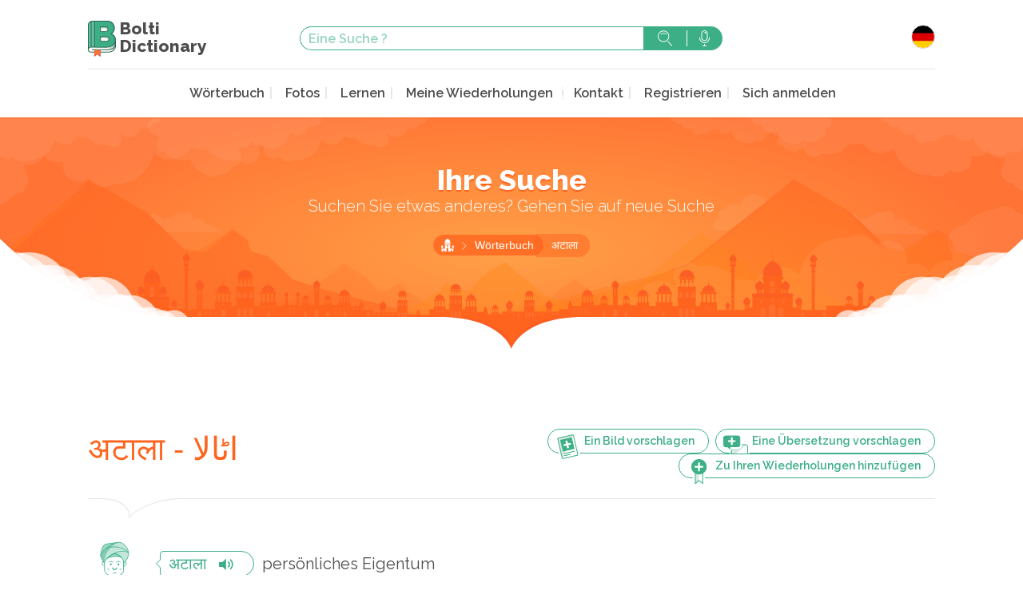

--- FILE ---
content_type: text/html; charset=UTF-8
request_url: https://www.boltidictionary.com/de/word/93545
body_size: 5747
content:
<!doctype html>
<html lang="de">
  <head>
    <meta charset="UTF-8">
    <title>persönliches Eigentum - अटाला - اٹالا - Bolti Dictionary</title>
    <meta name="description" content="" />
    <meta name="viewport" content="width=device-width, initial-scale=1">

    <link rel="apple-touch-icon" sizes="57x57" href="/img/favicon/apple-touch-icon-57x57.png">
    <link rel="apple-touch-icon" sizes="60x60" href="/img/favicon/apple-touch-icon-60x60.png">
    <link rel="apple-touch-icon" sizes="72x72" href="/img/favicon/apple-touch-icon-72x72.png">
    <link rel="apple-touch-icon" sizes="76x76" href="/img/favicon/apple-touch-icon-76x76.png">
    <link rel="apple-touch-icon" sizes="114x114" href="/img/favicon/apple-touch-icon-114x114.png">
    <link rel="apple-touch-icon" sizes="120x120" href="/img/favicon/apple-touch-icon-120x120.png">
    <link rel="apple-touch-icon" sizes="144x144" href="/img/favicon/apple-touch-icon-144x144.png">
    <link rel="apple-touch-icon" sizes="152x152" href="/img/favicon/apple-touch-icon-152x152.png">
    <link rel="apple-touch-icon" sizes="180x180" href="/img/favicon/apple-touch-icon-180x180.png">
    <link rel="icon" type="image/png" href="/img/favicon/favicon-32x32.png" sizes="32x32">
    <link rel="icon" type="image/png" href="/img/favicon/android-chrome-192x192.png" sizes="192x192">
    <link rel="icon" type="image/png" href="/img/favicon/favicon-16x16.png" sizes="16x16">
    <link rel="manifest" href="/img/favicon/manifest.json">
    <link rel="mask-icon" href="/img/favicon/safari-pinned-tab.svg" color="#5bbad5">
    <meta name="msapplication-TileColor" content="#ffc40d">
    <meta name="msapplication-TileImage" content="/img/favicon/mstile-144x144.png">
    <meta name="theme-color" content="#ffffff">

    
    
        <link rel="preconnect" href="https://fonts.googleapis.com">
    <link rel="preconnect" href="https://fonts.gstatic.com" crossorigin>
    <link href="https://fonts.googleapis.com/css2?family=Raleway:ital,wght@0,300;0,400;0,600;0,800;1,400&display=swap" rel="stylesheet">
            <link rel="stylesheet" href="/build/all.css?20240211" media="screen" />
          <script async src="https://www.googletagmanager.com/gtag/js?id=G-Y86C4L0Y3V"></script>
  <script>
    window.dataLayer = window.dataLayer || [];
    function gtag(){dataLayer.push(arguments);}
    gtag('js', new Date());
    gtag('config', 'G-Y86C4L0Y3V');
    gtag('set', 'user_properties', {
      pwa: window.matchMedia && window.matchMedia('(display-mode: standalone)').matches || window.navigator.standalone === true ? 'pwa' : 'no-pwa'
    });
  </script>
      <script src="https://www.google.com/recaptcha/api.js?render=6LeCW7MZAAAAAIlcPNotXXpC45b1-kk0iooGnOP4"></script>
  </head>
  <body
    role="document"
                data-sw="/sw.js"
          data-login-check-quick="/de/login_check_quick"
    data-translation-contribs="/de/translationContrib/votes/-IDS-"
    >

      <div id="mainContent">
      
        
    <header id="header" role="banner">
  <section class="top-bar">
    <div class="content">
      <div class="top-bar-top">
        <div class="">
          <a href="/de/" class="logo" alt="Bolti Dictionary">
            <img src="/img/logo-bolti.svg" alt="" width="35" height="45">
            <h1>Bolti <br>Dictionary</h1>
          </a>
        </div>
        <div class="search-form-container">
          <form action="/de/search" class="search-form" method="GET">
    <input type="text" name="s" placeholder="Eine Suche ?" value="">
    <button type="submit" class="search">Suche</button>
    <a class="search-voice tipso top" data-tipso="Sie können den Sprachassistenten Ihres Telefons verwenden ">Suche mit der Stimme</a>
</form>
        </div>

        <div class="mobile-hidden">
          <div class="lang-wrapper">
            <button>
              <span class="lang lang-de"></span>
            </button>
            <ul class="lang-list">
              <li><a href="/fr/word/93545" class="lang-fr" hreflang="fr">Français</a></li>
              <li><a href="/en/word/93545" class="lang-en" hreflang="en">English</a></li>
              <li><a href="/en_us/word/93545" class="lang-en_us" hreflang="en-US">English USA</a></li>
              <li><a href="/it/word/93545" class="lang-it" hreflang="it">Italiano</a></li>
              <li><a href="/es/word/93545" class="lang-es" hreflang="es">Español</a></li>
              <li><a href="/de/word/93545" class="lang-de" hreflang="de">Deutsch</a></li>
              <li><a href="/pt/word/93545" class="lang-pt" hreflang="pt">Português</a></li>
              <li><a href="/ru/word/93545" class="lang-ru" hreflang="ru">русский</a></li>
              <li><a href="/ja/word/93545" class="lang-ja" hreflang="ja">日本語</a></li>
            </ul>
          </div>
        </div>

      </div>
      <nav class="main-nav" role="navigation">
        <div>
          <button class="mobile-menu mobile-only">Menu</button>
          <div class="mobile-menu-content">
            <h2 class="mobile-only">Menu</h2>
            <button class="mobile-only">Schließen</button>
            <a href="/de/profile/" class="onlyLogged loggedUser" rel="nofollow">
              <img src="" width="30" height="30" loading="lazy" alt="" class="logged_picture" />
              <em>Namasté</em>
              <strong class="logged_username"></strong>
            </a>
            <ul>
              <li><a href="/de/dictionary" >Wörterbuch</a></li>
              <li><a href="/de/photos" >Fotos</a></li>
              <li><a href="/de/learning" >Lernen</a></li>
              <li><a href="/de/knowledge/my"  rel="nofollow">Meine Wiederholungen</a>
              <li><a href="#" data-remodal-target="modal">Kontakt</a></li>
<!--               <li><a href="/de/about" >Über uns</a></li> -->
<!--              <li><a href="/de/p/about" >Über uns</a></li> -->
              <li class="onlyNotLogged"><a href="/de/register/" class="">Registrieren</a></li>
              <li>
                <a href="/de/login" class="onlyNotLogged" rel="nofollow">Sich anmelden</a>
                <a href="/de/logout" class="onlyLogged" rel="nofollow">Sich abmelden</a>
              </li>
            </ul>
          </div>
        </div>
        <div class="mobile-only">
          <div class="lang-wrapper">
            <button>
              <span class="lang lang-de"></span>
            </button>
            <ul class="lang-list">
              <li><a href="/fr/word/93545" class="lang-fr" hreflang="fr">Français</a></li>
              <li><a href="/en/word/93545" class="lang-en" hreflang="en">English</a></li>
              <li><a href="/en_us/word/93545" class="lang-en_us" hreflang="en-US">English USA</a></li>
              <li><a href="/it/word/93545" class="lang-it" hreflang="it">Italiano</a></li>
              <li><a href="/es/word/93545" class="lang-es" hreflang="sp">Español</a></li>
              <li><a href="/de/word/93545" class="lang-de" hreflang="de">Deutsch</a></li>
              <li><a href="/pt/word/93545" class="lang-pt" hreflang="pt">Português</a></li>
              <li><a href="/ru/word/93545" class="lang-ru" hreflang="ru">русский</a></li>
              <li><a href="/ja/word/93545" class="lang-ja" hreflang="ja">日本語</a></li>
            </ul>
          </div>
        </div>
      </nav>
    </div>
  </section>
</header>    <header id="headerBottom">
  <div class="header-bottom">
    <div class="content">
            <h1>Ihre Suche</h1>
                  <h2>Suchen Sie etwas anderes? Gehen Sie auf neue Suche</h2>
      
      
      
      <ul class="breadcrumbs">
    <li class="first-crumb"><a href="/de/">Startseite</a></li>

    
    
            <li><a href="/de/dictionary">Wörterbuch</a></li>
        <li>अटाला</li>
    
        
    
    
    
</ul>


      
    </div>
  </div>
</header>
    <main id="main" role="main">
                <section class="content">
        
        
        <section class="definitions">
    <div class="title-with-actions with-border border-left">
        <div class="three-quarters">
            <button class="with-ico addPhotoUser" data-uri="/de/photos/add/93545">
                <img src="/img/svg-sprites/ico-add-photo.svg" alt="">
                <span class="tablet-hidden">Ein Bild vorschlagen</span>
            </button>
			<a href="/de/wordContrib/93545" class="with-ico btn">
                <img src="/img/svg-sprites/ico-add-translation.svg" alt="">
                <span class="tablet-hidden">Eine Übersetzung vorschlagen</span>
            </a>
            <button class="with-ico addKnowledge"
				data-uri="/de/knowledge/add/word/93545"
                data-has-uri="/de/knowledge/has/word/93545"
                data-del-uri="/de/knowledge/remove/word/93545"
			>
                <span class="addKnowledge_add">
                    <img class="" src="/img/svg-sprites/ico-add-revision.svg" alt="">
                    <span class="tablet-hidden">Zu Ihren Wiederholungen hinzufügen </span>
                </span>
                <span class="addKnowledge_del">
                    <img class="" src="/img/svg-sprites/ico-del-revision.svg" alt="">
                    <span class="tablet-hidden">Aus Ihren Revisionen entfernen</span>
                </span>
            </button>
        </div>
        <h2><span class="devanagari">अटाला - اٹالا</span></h2>
    </div>

    
                
			        	        <article>
	            <div class="col-w70">
	                <div class="illustrations man-03 illustr-cw-1107644" data-hide-id="1107644"></div>
	            </div>
	            <div class="definitions-content">
	                <a href="https://www.boltidictionary.com/audio/5c0b88cc4ec70_H30358.mp3" class="sm2_link" data-id="cw-1107644"><span class="devanagari">अटाला</span><i class="icon-speaker"></i></a>
	                <span class="translation translation-1107644">
						persönliches Eigentum
						
					</span>
	                    	                                        <p class="definition-type">Substantiv (Maskulinum)</p>
                        	                
	                
	                	            </div>
	        </article>

	        

	        	    	        	        <article>
	            <div class="col-w70">
	                <div class="illustrations man-04 illustr-cw-1107645" data-hide-id="1107645"></div>
	            </div>
	            <div class="definitions-content">
	                <a href="https://www.boltidictionary.com/audio/5c0b88cc4ec70_H30358.mp3" class="sm2_link" data-id="cw-1107645"><span class="devanagari">अटाला</span><i class="icon-speaker"></i></a>
	                <span class="translation translation-1107645">
						Güter
						
					</span>
	                    	                                        <p class="definition-type">Substantiv (Maskulinum)</p>
                        	                
	                
	                	            </div>
	        </article>

	        

	        	    	        	        <article>
	            <div class="col-w70">
	                <div class="illustrations man-03 illustr-cw-1107646" data-hide-id="1107646"></div>
	            </div>
	            <div class="definitions-content">
	                <a href="https://www.boltidictionary.com/audio/5c0b88cc4ec70_H30358.mp3" class="sm2_link" data-id="cw-1107646"><span class="devanagari">अटाला</span><i class="icon-speaker"></i></a>
	                <span class="translation translation-1107646">
						Möbel
						
					</span>
	                    	                                        <p class="definition-type">Substantiv (Maskulinum)</p>
                        	                
	                
	                	            </div>
	        </article>

	        

	        	    	        	        <article>
	            <div class="col-w70">
	                <div class="illustrations man-04 illustr-cw-1107647" data-hide-id="1107647"></div>
	            </div>
	            <div class="definitions-content">
	                <a href="https://www.boltidictionary.com/audio/5c0b88cc4ec70_H30358.mp3" class="sm2_link" data-id="cw-1107647"><span class="devanagari">अटाला</span><i class="icon-speaker"></i></a>
	                <span class="translation translation-1107647">
						Mobiliar
						
					</span>
	                    	                                        <p class="definition-type">Substantiv (Maskulinum)</p>
                        	                
	                
	                	            </div>
	        </article>

	        

	        	    	        	        <article>
	            <div class="col-w70">
	                <div class="illustrations man-04 illustr-cw-1107648" data-hide-id="1107648"></div>
	            </div>
	            <div class="definitions-content">
	                <a href="https://www.boltidictionary.com/audio/5c0b88cc4ec70_H30358.mp3" class="sm2_link" data-id="cw-1107648"><span class="devanagari">अटाला</span><i class="icon-speaker"></i></a>
	                <span class="translation translation-1107648">
						Waren
						
					</span>
	                    	                                        <p class="definition-type">Substantiv (Maskulinum)</p>
                        	                
	                
	                	            </div>
	        </article>

	        

	        	    	        	        <article>
	            <div class="col-w70">
	                <div class="illustrations man-01 illustr-cw-1107649" data-hide-id="1107649"></div>
	            </div>
	            <div class="definitions-content">
	                <a href="https://www.boltidictionary.com/audio/5c0b88cc4ec70_H30358.mp3" class="sm2_link" data-id="cw-1107649"><span class="devanagari">अटाला</span><i class="icon-speaker"></i></a>
	                <span class="translation translation-1107649">
						Lebensmittel
						
					</span>
	                    	                                        <p class="definition-type">Substantiv (Maskulinum)</p>
                        	                
	                
	                	            </div>
	        </article>

	        

	        	    
    
    

</section>



                <section class="bottom-module">
          <div class="grid">
            <div>
              <a href="/de/learning" class="learn-hindi">
                <span class="bottom-module-link-text">Lernen Sie Hindi <br> mit den Einheimischen</span>
              </a>
            </div>
            <div class="bottom-search">
              <h3>Neue Suche ?</h3>
              <form action="/de/search" class="search-form" method="GET">
    <input type="text" name="s" placeholder="Eine Suche ?" value="">
    <button type="submit" class="search">Suche</button>
    <a class="search-voice tipso top" data-tipso="Sie können den Sprachassistenten Ihres Telefons verwenden ">Suche mit der Stimme</a>
</form>
              <a href="/de/dictionary" class="btn icon-chevron">… oder das Wörterbuch durchsehen </a>
            </div>
            <div>
              <a href="/de/photos" class="travel-india">
                <span class="bottom-module-link-text">Entdecken Sie Indien auf Ihre Weise</span>
              </a>
            </div>
          </div>
        </section>
      
                </section>
        
    </main>

      </div>

    <div class="remodal popin_contact" data-remodal-id="modal">
      <button data-remodal-action="close" class="remodal-close"></button>
      <h2>Kontakt</h2>
      <form name="contact" method="post" action="/de/contact_save">
<div id="contact"><div class="form-group"><label class="control-label required" for="contact_name">Ihr Name</label><input type="text" id="contact_name" name="contact[name]" required="required" class="form-control" /></div><div class="form-group"><label class="control-label required" for="contact_email">Ihre E-Mail</label><input type="text" id="contact_email" name="contact[email]" required="required" class="form-control" /></div><div class="form-group"><label class="control-label required" for="contact_content">Ihre Nachricht </label><textarea id="contact_content" name="contact[content]" required="required" class="form-control"></textarea></div><input type="hidden" id="contact_type" name="contact[type]" value="contact" /><div class="form-group"><button type="submit" id="contact_save" name="contact[save]" class="btn-default btn">Senden</button></div><input type="hidden" id="contact__token" name="contact[_token]" value="YjEYySYqOvAzXunx5QdEI2A3CA3K8myQa3IGihE_8fk" /></div>
</form>
    </div>

    <div class="remodal popin_contact" data-remodal-id="modal_traduction">
      <button data-remodal-action="close" class="remodal-close"></button>
      <h2>Eine Übersetzung vorschlagen</h2>
      <p>Schlagen Sie Ihre Übersetzung vor</p>
      <form name="contact_traduction" method="post" action="/de/contact_save/traduction">
<div id="contact_traduction"><div class="form-group"><label class="control-label required" for="contact_traduction_name">Ihr Name</label><input type="text" id="contact_traduction_name" name="contact_traduction[name]" required="required" class="form-control" /></div><div class="form-group"><label class="control-label required" for="contact_traduction_email">Ihre E-Mail</label><input type="text" id="contact_traduction_email" name="contact_traduction[email]" required="required" class="form-control" /></div><div class="form-group"><label class="control-label required" for="contact_traduction_content">Ihre Übersetzung</label><textarea id="contact_traduction_content" name="contact_traduction[content]" required="required" class="form-control"></textarea></div><input type="hidden" id="contact_traduction_type" name="contact_traduction[type]" value="traduction" /><div class="form-group"><button type="submit" id="contact_traduction_save" name="contact_traduction[save]" class="btn-default btn">Senden</button></div><input type="hidden" id="contact_traduction__token" name="contact_traduction[_token]" value="3f0m1HkguJfYSdAlU5-P7RMZHw2zRjfILhUkEttyZkc" /></div>
</form>
    </div>

    <div class="remodal popin_limit_listen" data-remodal-id="modal_limit_listen">
      <button data-remodal-action="close" class="remodal-close"></button>
      <h2>Hörgrenze erreicht</h2>
      <p>Sie haben die Hörgrenze erreicht.<br>Um Ihren Lernprozess fortzusetzen,<br>können Sie <a href="https://www.boltidictionary.com/de/register" target="_blank">kostenlos ein Konto einrichten.</a><br>oder <a href="https://www.boltidictionary.com/de/login" target="_blank">sich einloggen</a><br>
</p>
    </div>

    <div class="remodal popin_knowledge_login" data-remodal-id="modal_knowledge_login">
      <button data-remodal-action="close" class="remodal-close"></button>
      <h2>Anmelden für: zu den Revisionen hinzufügen</h2>
      Sie müssen angemeldet sein, um diese Funktion nutzen zu können.<br><p>Um Ihren Lernprozess fortzusetzen,<br>können Sie <a href="https://www.boltidictionary.com/de/register" target="_blank">kostenlos ein Konto erstellen</a><br>oder <a href="https://www.boltidictionary.com/de/login" target="_blank">sich anmelden</a><br>
</p>
    </div>

    <div class="remodal modal_photo_login" data-remodal-id="modal_photo_login">
      <button data-remodal-action="close" class="remodal-close"></button>
      <h2>Anmelden für: zu den Revisionen hinzufügen</h2>
      Sie müssen angemeldet sein, um diese Funktion nutzen zu können.<br><p>Um Ihren Lernprozess fortzusetzen,<br>können Sie <a href="https://www.boltidictionary.com/de/register" target="_blank">kostenlos ein Konto erstellen</a><br>oder <a href="https://www.boltidictionary.com/de/login" target="_blank">sich anmelden</a><br>
</p>
    </div>

    <div class="remodal modal_photo_submit" data-remodal-id="modal_photo_loading">
      <button data-remodal-action="close" class="remodal-close"></button>
      <h2>Ein Bild vorschlagen</h2>
      <p>Ein Bild vorschlagen</p>
      <div class="modal_photo_loading_in">Loading...</div>
    </div>

		<div class="remodal modal_wordContrib_login" data-remodal-id="modal_wordContrib_login">
    <button data-remodal-action="close" class="remodal-close"></button>
			<h2>Melden Sie sich an, um einen Beitrag zu leisten</h2>
			<p>Um diese Funktion nutzen zu können, müssen Sie angemeldet sein.<br>Um Ihr Lernen fortzusetzen,<br>Sie können ein<a href="https://www.boltidictionary.com/de/register/"> kostenloses Konto</a> erstellen<br>oder <a href="https://www.boltidictionary.com/de/register/">anmelden</a><br></p>
		</div>

    <footer id="footer" role="contentinfo">
  <div class="footer-main">
    <div class="content">
      <div class="grid">
        <div>
          <a href="/" class="logo">
            <img src="/img/logo-bolti.svg" alt="Bolti Dictionary" loading="lazy" width="35" height="45">
            <h1>Bolti <br>Dictionary</h1>
          </a>
          <p> Bolti Dictionary,<br>
            Wörterbuch, Kurs <br> und indische Kultur online</p>
          <h3>Seien Sie dabei:</h3>
          <ul class="rs">
            <li>
              <a href="https://www.instagram.com/boltidictionary/" class="instagram">
                <img src="/img/rs/ico-instagram.svg" alt="Instagram" width="39" height="39" loading="lazy">
              </a>
            </li>
            <li>
              <a href="https://www.facebook.com/Boltidictionarycom-150621228465735/" class="facebook">
                <img src="/img/rs/ico-facebook.svg" alt="" loading="lazy" width="40" height="40">
              </a>
            </li>
            <li>
              <a href="https://twitter.com/Boltidictionary" class="twitter">
                <img src="/img/rs/ico-twitter.svg" alt="" loading="lazy" width="40" height="40">
              </a>
            </li>
          </ul>
        </div>
        <nav>
          <h3>Navigation</h3>
          <ul>
            <li><a href="/de/dictionary" >Wörterbuch</a></li>
              <li><a href="/de/photos" >Fotos</a></li>
              <li><a href="/de/learning" >Lernen</a></li>
              <li><a href="#" data-remodal-target="modal">Kontakt</a></li>
              <li><a href="/de/about" >Über uns</a></li>
              <li><a href="/de/legal" >Rechtliche Hinweise</a></li>
              <li><a href="/de/terms" >Allgemeine Nutzungsbedingungen</a></li>
              <li><a href="/de/charter" >Nutzercharta</a></li>
              <li><a href="/de/privacy" >Datenschutzrichtlinie</a></li>
          </ul>
        </nav>
        <div class="one-half">
          <div class="instagram-grid">
            <div class="instagram-line">
              <div><a href="https://www.instagram.com/boltidictionary/"><img src="/img/instagram-footer/illu-IG-footer-01.jpg" alt="" loading="lazy" width="95" height="95"></a></div>
              <div><a href="https://www.instagram.com/boltidictionary/"><img src="/img/instagram-footer/illu-IG-footer-02.jpg" alt="" loading="lazy" width="95" height="95"></a></div>
              <div><a href="https://www.instagram.com/boltidictionary/"><img src="/img/instagram-footer/illu-IG-footer-03.jpg" alt="" loading="lazy" width="95" height="95"></a></div>
              <div><a href="https://www.instagram.com/boltidictionary/"><img src="/img/instagram-footer/illu-IG-footer-04.jpg" alt="" loading="lazy" width="95" height="95"></a></div>
              <div><a href="https://www.instagram.com/boltidictionary/"><img src="/img/instagram-footer/illu-IG-footer-05.jpg" alt="" loading="lazy" width="95" height="95"></a></div>
            </div>

            <div class="instagram-line">
              <div><a href="https://www.instagram.com/boltidictionary/"><img src="/img/instagram-footer/illu-IG-footer-06.jpg" alt="" loading="lazy" width="95" height="95"></a></div>
              <div><a href="https://www.instagram.com/boltidictionary/"><img src="/img/instagram-footer/illu-IG-footer-07.jpg" alt="" loading="lazy" width="95" height="95"></a></div>
              <div><a href="https://www.instagram.com/boltidictionary/"><img src="/img/instagram-footer/illu-IG-footer-08.jpg" alt="" loading="lazy" width="95" height="95"></a></div>
              <div class="two-fives"><a href="https://www.instagram.com/boltidictionary/"><span>Teilen Sie Ihre Bilder</span></a></div>
            </div>

            <div class="instagram-line">
              <div><a href="https://www.instagram.com/boltidictionary/"><img src="/img/instagram-footer/illu-IG-footer-09.jpg" alt="" loading="lazy" width="95" height="95"></a></div>
              <div><a href="https://www.instagram.com/boltidictionary/"><img src="/img/instagram-footer/illu-IG-footer-10.jpg" alt="" loading="lazy" width="95" height="95"></a></div>
              <div><a href="https://www.instagram.com/boltidictionary/"><img src="/img/instagram-footer/illu-IG-footer-11.jpg" alt="" loading="lazy" width="95" height="95"></a></div>
              <div><a href="https://www.instagram.com/boltidictionary/"><img src="/img/instagram-footer/illu-IG-footer-12.jpg" alt="" loading="lazy" width="95" height="95"></a></div>
              <div><a href="https://www.instagram.com/boltidictionary/"><img src="/img/instagram-footer/illu-IG-footer-13.jpg" alt="" loading="lazy" width="95" height="95"></a></div>
            </div>
          </div>
        </div>
      </div>
    </div>
  </div>
  <div class="bottom-bar">
    &copy; 2010-2026 Boltidictionary - <a href="/de/legal">Impressum </a>
  </div>
</footer>
    <footer id="appInstall" class="pwaFooter">
    <div>
        <button>Die Anwendung installieren</button>
    </div>
</footer>
<footer id="newVersion" class="pwaFooter">
    <div>
        Update verfügbar
        <button class="refresh">Auffrischen</button>
        <a href="#" class="close">später</a>
    </div>
</footer>

                      <script src="/build/all.js?20240211"></script>
          <script>
    $(function() {
        $(".popin_contact form").submit(function(e){
            var action_url = $(this).attr('action');
            e.preventDefault();
            $.ajax({
                type: "POST",
                url: action_url,
                data: $(this).serialize(),
                success: function(datas){
                    $(".popin_contact form").before('<p>'+datas.msg+'</p>');
                    $(".popin_contact form").hide();
                },
                error: function(){
                    alert("failure");
                }
            });
        });
    });
    </script>
    
  </body>
</html>

--- FILE ---
content_type: text/html; charset=utf-8
request_url: https://www.google.com/recaptcha/api2/anchor?ar=1&k=6LeCW7MZAAAAAIlcPNotXXpC45b1-kk0iooGnOP4&co=aHR0cHM6Ly93d3cuYm9sdGlkaWN0aW9uYXJ5LmNvbTo0NDM.&hl=en&v=PoyoqOPhxBO7pBk68S4YbpHZ&size=invisible&anchor-ms=20000&execute-ms=30000&cb=42e2bvpmcfjg
body_size: 48903
content:
<!DOCTYPE HTML><html dir="ltr" lang="en"><head><meta http-equiv="Content-Type" content="text/html; charset=UTF-8">
<meta http-equiv="X-UA-Compatible" content="IE=edge">
<title>reCAPTCHA</title>
<style type="text/css">
/* cyrillic-ext */
@font-face {
  font-family: 'Roboto';
  font-style: normal;
  font-weight: 400;
  font-stretch: 100%;
  src: url(//fonts.gstatic.com/s/roboto/v48/KFO7CnqEu92Fr1ME7kSn66aGLdTylUAMa3GUBHMdazTgWw.woff2) format('woff2');
  unicode-range: U+0460-052F, U+1C80-1C8A, U+20B4, U+2DE0-2DFF, U+A640-A69F, U+FE2E-FE2F;
}
/* cyrillic */
@font-face {
  font-family: 'Roboto';
  font-style: normal;
  font-weight: 400;
  font-stretch: 100%;
  src: url(//fonts.gstatic.com/s/roboto/v48/KFO7CnqEu92Fr1ME7kSn66aGLdTylUAMa3iUBHMdazTgWw.woff2) format('woff2');
  unicode-range: U+0301, U+0400-045F, U+0490-0491, U+04B0-04B1, U+2116;
}
/* greek-ext */
@font-face {
  font-family: 'Roboto';
  font-style: normal;
  font-weight: 400;
  font-stretch: 100%;
  src: url(//fonts.gstatic.com/s/roboto/v48/KFO7CnqEu92Fr1ME7kSn66aGLdTylUAMa3CUBHMdazTgWw.woff2) format('woff2');
  unicode-range: U+1F00-1FFF;
}
/* greek */
@font-face {
  font-family: 'Roboto';
  font-style: normal;
  font-weight: 400;
  font-stretch: 100%;
  src: url(//fonts.gstatic.com/s/roboto/v48/KFO7CnqEu92Fr1ME7kSn66aGLdTylUAMa3-UBHMdazTgWw.woff2) format('woff2');
  unicode-range: U+0370-0377, U+037A-037F, U+0384-038A, U+038C, U+038E-03A1, U+03A3-03FF;
}
/* math */
@font-face {
  font-family: 'Roboto';
  font-style: normal;
  font-weight: 400;
  font-stretch: 100%;
  src: url(//fonts.gstatic.com/s/roboto/v48/KFO7CnqEu92Fr1ME7kSn66aGLdTylUAMawCUBHMdazTgWw.woff2) format('woff2');
  unicode-range: U+0302-0303, U+0305, U+0307-0308, U+0310, U+0312, U+0315, U+031A, U+0326-0327, U+032C, U+032F-0330, U+0332-0333, U+0338, U+033A, U+0346, U+034D, U+0391-03A1, U+03A3-03A9, U+03B1-03C9, U+03D1, U+03D5-03D6, U+03F0-03F1, U+03F4-03F5, U+2016-2017, U+2034-2038, U+203C, U+2040, U+2043, U+2047, U+2050, U+2057, U+205F, U+2070-2071, U+2074-208E, U+2090-209C, U+20D0-20DC, U+20E1, U+20E5-20EF, U+2100-2112, U+2114-2115, U+2117-2121, U+2123-214F, U+2190, U+2192, U+2194-21AE, U+21B0-21E5, U+21F1-21F2, U+21F4-2211, U+2213-2214, U+2216-22FF, U+2308-230B, U+2310, U+2319, U+231C-2321, U+2336-237A, U+237C, U+2395, U+239B-23B7, U+23D0, U+23DC-23E1, U+2474-2475, U+25AF, U+25B3, U+25B7, U+25BD, U+25C1, U+25CA, U+25CC, U+25FB, U+266D-266F, U+27C0-27FF, U+2900-2AFF, U+2B0E-2B11, U+2B30-2B4C, U+2BFE, U+3030, U+FF5B, U+FF5D, U+1D400-1D7FF, U+1EE00-1EEFF;
}
/* symbols */
@font-face {
  font-family: 'Roboto';
  font-style: normal;
  font-weight: 400;
  font-stretch: 100%;
  src: url(//fonts.gstatic.com/s/roboto/v48/KFO7CnqEu92Fr1ME7kSn66aGLdTylUAMaxKUBHMdazTgWw.woff2) format('woff2');
  unicode-range: U+0001-000C, U+000E-001F, U+007F-009F, U+20DD-20E0, U+20E2-20E4, U+2150-218F, U+2190, U+2192, U+2194-2199, U+21AF, U+21E6-21F0, U+21F3, U+2218-2219, U+2299, U+22C4-22C6, U+2300-243F, U+2440-244A, U+2460-24FF, U+25A0-27BF, U+2800-28FF, U+2921-2922, U+2981, U+29BF, U+29EB, U+2B00-2BFF, U+4DC0-4DFF, U+FFF9-FFFB, U+10140-1018E, U+10190-1019C, U+101A0, U+101D0-101FD, U+102E0-102FB, U+10E60-10E7E, U+1D2C0-1D2D3, U+1D2E0-1D37F, U+1F000-1F0FF, U+1F100-1F1AD, U+1F1E6-1F1FF, U+1F30D-1F30F, U+1F315, U+1F31C, U+1F31E, U+1F320-1F32C, U+1F336, U+1F378, U+1F37D, U+1F382, U+1F393-1F39F, U+1F3A7-1F3A8, U+1F3AC-1F3AF, U+1F3C2, U+1F3C4-1F3C6, U+1F3CA-1F3CE, U+1F3D4-1F3E0, U+1F3ED, U+1F3F1-1F3F3, U+1F3F5-1F3F7, U+1F408, U+1F415, U+1F41F, U+1F426, U+1F43F, U+1F441-1F442, U+1F444, U+1F446-1F449, U+1F44C-1F44E, U+1F453, U+1F46A, U+1F47D, U+1F4A3, U+1F4B0, U+1F4B3, U+1F4B9, U+1F4BB, U+1F4BF, U+1F4C8-1F4CB, U+1F4D6, U+1F4DA, U+1F4DF, U+1F4E3-1F4E6, U+1F4EA-1F4ED, U+1F4F7, U+1F4F9-1F4FB, U+1F4FD-1F4FE, U+1F503, U+1F507-1F50B, U+1F50D, U+1F512-1F513, U+1F53E-1F54A, U+1F54F-1F5FA, U+1F610, U+1F650-1F67F, U+1F687, U+1F68D, U+1F691, U+1F694, U+1F698, U+1F6AD, U+1F6B2, U+1F6B9-1F6BA, U+1F6BC, U+1F6C6-1F6CF, U+1F6D3-1F6D7, U+1F6E0-1F6EA, U+1F6F0-1F6F3, U+1F6F7-1F6FC, U+1F700-1F7FF, U+1F800-1F80B, U+1F810-1F847, U+1F850-1F859, U+1F860-1F887, U+1F890-1F8AD, U+1F8B0-1F8BB, U+1F8C0-1F8C1, U+1F900-1F90B, U+1F93B, U+1F946, U+1F984, U+1F996, U+1F9E9, U+1FA00-1FA6F, U+1FA70-1FA7C, U+1FA80-1FA89, U+1FA8F-1FAC6, U+1FACE-1FADC, U+1FADF-1FAE9, U+1FAF0-1FAF8, U+1FB00-1FBFF;
}
/* vietnamese */
@font-face {
  font-family: 'Roboto';
  font-style: normal;
  font-weight: 400;
  font-stretch: 100%;
  src: url(//fonts.gstatic.com/s/roboto/v48/KFO7CnqEu92Fr1ME7kSn66aGLdTylUAMa3OUBHMdazTgWw.woff2) format('woff2');
  unicode-range: U+0102-0103, U+0110-0111, U+0128-0129, U+0168-0169, U+01A0-01A1, U+01AF-01B0, U+0300-0301, U+0303-0304, U+0308-0309, U+0323, U+0329, U+1EA0-1EF9, U+20AB;
}
/* latin-ext */
@font-face {
  font-family: 'Roboto';
  font-style: normal;
  font-weight: 400;
  font-stretch: 100%;
  src: url(//fonts.gstatic.com/s/roboto/v48/KFO7CnqEu92Fr1ME7kSn66aGLdTylUAMa3KUBHMdazTgWw.woff2) format('woff2');
  unicode-range: U+0100-02BA, U+02BD-02C5, U+02C7-02CC, U+02CE-02D7, U+02DD-02FF, U+0304, U+0308, U+0329, U+1D00-1DBF, U+1E00-1E9F, U+1EF2-1EFF, U+2020, U+20A0-20AB, U+20AD-20C0, U+2113, U+2C60-2C7F, U+A720-A7FF;
}
/* latin */
@font-face {
  font-family: 'Roboto';
  font-style: normal;
  font-weight: 400;
  font-stretch: 100%;
  src: url(//fonts.gstatic.com/s/roboto/v48/KFO7CnqEu92Fr1ME7kSn66aGLdTylUAMa3yUBHMdazQ.woff2) format('woff2');
  unicode-range: U+0000-00FF, U+0131, U+0152-0153, U+02BB-02BC, U+02C6, U+02DA, U+02DC, U+0304, U+0308, U+0329, U+2000-206F, U+20AC, U+2122, U+2191, U+2193, U+2212, U+2215, U+FEFF, U+FFFD;
}
/* cyrillic-ext */
@font-face {
  font-family: 'Roboto';
  font-style: normal;
  font-weight: 500;
  font-stretch: 100%;
  src: url(//fonts.gstatic.com/s/roboto/v48/KFO7CnqEu92Fr1ME7kSn66aGLdTylUAMa3GUBHMdazTgWw.woff2) format('woff2');
  unicode-range: U+0460-052F, U+1C80-1C8A, U+20B4, U+2DE0-2DFF, U+A640-A69F, U+FE2E-FE2F;
}
/* cyrillic */
@font-face {
  font-family: 'Roboto';
  font-style: normal;
  font-weight: 500;
  font-stretch: 100%;
  src: url(//fonts.gstatic.com/s/roboto/v48/KFO7CnqEu92Fr1ME7kSn66aGLdTylUAMa3iUBHMdazTgWw.woff2) format('woff2');
  unicode-range: U+0301, U+0400-045F, U+0490-0491, U+04B0-04B1, U+2116;
}
/* greek-ext */
@font-face {
  font-family: 'Roboto';
  font-style: normal;
  font-weight: 500;
  font-stretch: 100%;
  src: url(//fonts.gstatic.com/s/roboto/v48/KFO7CnqEu92Fr1ME7kSn66aGLdTylUAMa3CUBHMdazTgWw.woff2) format('woff2');
  unicode-range: U+1F00-1FFF;
}
/* greek */
@font-face {
  font-family: 'Roboto';
  font-style: normal;
  font-weight: 500;
  font-stretch: 100%;
  src: url(//fonts.gstatic.com/s/roboto/v48/KFO7CnqEu92Fr1ME7kSn66aGLdTylUAMa3-UBHMdazTgWw.woff2) format('woff2');
  unicode-range: U+0370-0377, U+037A-037F, U+0384-038A, U+038C, U+038E-03A1, U+03A3-03FF;
}
/* math */
@font-face {
  font-family: 'Roboto';
  font-style: normal;
  font-weight: 500;
  font-stretch: 100%;
  src: url(//fonts.gstatic.com/s/roboto/v48/KFO7CnqEu92Fr1ME7kSn66aGLdTylUAMawCUBHMdazTgWw.woff2) format('woff2');
  unicode-range: U+0302-0303, U+0305, U+0307-0308, U+0310, U+0312, U+0315, U+031A, U+0326-0327, U+032C, U+032F-0330, U+0332-0333, U+0338, U+033A, U+0346, U+034D, U+0391-03A1, U+03A3-03A9, U+03B1-03C9, U+03D1, U+03D5-03D6, U+03F0-03F1, U+03F4-03F5, U+2016-2017, U+2034-2038, U+203C, U+2040, U+2043, U+2047, U+2050, U+2057, U+205F, U+2070-2071, U+2074-208E, U+2090-209C, U+20D0-20DC, U+20E1, U+20E5-20EF, U+2100-2112, U+2114-2115, U+2117-2121, U+2123-214F, U+2190, U+2192, U+2194-21AE, U+21B0-21E5, U+21F1-21F2, U+21F4-2211, U+2213-2214, U+2216-22FF, U+2308-230B, U+2310, U+2319, U+231C-2321, U+2336-237A, U+237C, U+2395, U+239B-23B7, U+23D0, U+23DC-23E1, U+2474-2475, U+25AF, U+25B3, U+25B7, U+25BD, U+25C1, U+25CA, U+25CC, U+25FB, U+266D-266F, U+27C0-27FF, U+2900-2AFF, U+2B0E-2B11, U+2B30-2B4C, U+2BFE, U+3030, U+FF5B, U+FF5D, U+1D400-1D7FF, U+1EE00-1EEFF;
}
/* symbols */
@font-face {
  font-family: 'Roboto';
  font-style: normal;
  font-weight: 500;
  font-stretch: 100%;
  src: url(//fonts.gstatic.com/s/roboto/v48/KFO7CnqEu92Fr1ME7kSn66aGLdTylUAMaxKUBHMdazTgWw.woff2) format('woff2');
  unicode-range: U+0001-000C, U+000E-001F, U+007F-009F, U+20DD-20E0, U+20E2-20E4, U+2150-218F, U+2190, U+2192, U+2194-2199, U+21AF, U+21E6-21F0, U+21F3, U+2218-2219, U+2299, U+22C4-22C6, U+2300-243F, U+2440-244A, U+2460-24FF, U+25A0-27BF, U+2800-28FF, U+2921-2922, U+2981, U+29BF, U+29EB, U+2B00-2BFF, U+4DC0-4DFF, U+FFF9-FFFB, U+10140-1018E, U+10190-1019C, U+101A0, U+101D0-101FD, U+102E0-102FB, U+10E60-10E7E, U+1D2C0-1D2D3, U+1D2E0-1D37F, U+1F000-1F0FF, U+1F100-1F1AD, U+1F1E6-1F1FF, U+1F30D-1F30F, U+1F315, U+1F31C, U+1F31E, U+1F320-1F32C, U+1F336, U+1F378, U+1F37D, U+1F382, U+1F393-1F39F, U+1F3A7-1F3A8, U+1F3AC-1F3AF, U+1F3C2, U+1F3C4-1F3C6, U+1F3CA-1F3CE, U+1F3D4-1F3E0, U+1F3ED, U+1F3F1-1F3F3, U+1F3F5-1F3F7, U+1F408, U+1F415, U+1F41F, U+1F426, U+1F43F, U+1F441-1F442, U+1F444, U+1F446-1F449, U+1F44C-1F44E, U+1F453, U+1F46A, U+1F47D, U+1F4A3, U+1F4B0, U+1F4B3, U+1F4B9, U+1F4BB, U+1F4BF, U+1F4C8-1F4CB, U+1F4D6, U+1F4DA, U+1F4DF, U+1F4E3-1F4E6, U+1F4EA-1F4ED, U+1F4F7, U+1F4F9-1F4FB, U+1F4FD-1F4FE, U+1F503, U+1F507-1F50B, U+1F50D, U+1F512-1F513, U+1F53E-1F54A, U+1F54F-1F5FA, U+1F610, U+1F650-1F67F, U+1F687, U+1F68D, U+1F691, U+1F694, U+1F698, U+1F6AD, U+1F6B2, U+1F6B9-1F6BA, U+1F6BC, U+1F6C6-1F6CF, U+1F6D3-1F6D7, U+1F6E0-1F6EA, U+1F6F0-1F6F3, U+1F6F7-1F6FC, U+1F700-1F7FF, U+1F800-1F80B, U+1F810-1F847, U+1F850-1F859, U+1F860-1F887, U+1F890-1F8AD, U+1F8B0-1F8BB, U+1F8C0-1F8C1, U+1F900-1F90B, U+1F93B, U+1F946, U+1F984, U+1F996, U+1F9E9, U+1FA00-1FA6F, U+1FA70-1FA7C, U+1FA80-1FA89, U+1FA8F-1FAC6, U+1FACE-1FADC, U+1FADF-1FAE9, U+1FAF0-1FAF8, U+1FB00-1FBFF;
}
/* vietnamese */
@font-face {
  font-family: 'Roboto';
  font-style: normal;
  font-weight: 500;
  font-stretch: 100%;
  src: url(//fonts.gstatic.com/s/roboto/v48/KFO7CnqEu92Fr1ME7kSn66aGLdTylUAMa3OUBHMdazTgWw.woff2) format('woff2');
  unicode-range: U+0102-0103, U+0110-0111, U+0128-0129, U+0168-0169, U+01A0-01A1, U+01AF-01B0, U+0300-0301, U+0303-0304, U+0308-0309, U+0323, U+0329, U+1EA0-1EF9, U+20AB;
}
/* latin-ext */
@font-face {
  font-family: 'Roboto';
  font-style: normal;
  font-weight: 500;
  font-stretch: 100%;
  src: url(//fonts.gstatic.com/s/roboto/v48/KFO7CnqEu92Fr1ME7kSn66aGLdTylUAMa3KUBHMdazTgWw.woff2) format('woff2');
  unicode-range: U+0100-02BA, U+02BD-02C5, U+02C7-02CC, U+02CE-02D7, U+02DD-02FF, U+0304, U+0308, U+0329, U+1D00-1DBF, U+1E00-1E9F, U+1EF2-1EFF, U+2020, U+20A0-20AB, U+20AD-20C0, U+2113, U+2C60-2C7F, U+A720-A7FF;
}
/* latin */
@font-face {
  font-family: 'Roboto';
  font-style: normal;
  font-weight: 500;
  font-stretch: 100%;
  src: url(//fonts.gstatic.com/s/roboto/v48/KFO7CnqEu92Fr1ME7kSn66aGLdTylUAMa3yUBHMdazQ.woff2) format('woff2');
  unicode-range: U+0000-00FF, U+0131, U+0152-0153, U+02BB-02BC, U+02C6, U+02DA, U+02DC, U+0304, U+0308, U+0329, U+2000-206F, U+20AC, U+2122, U+2191, U+2193, U+2212, U+2215, U+FEFF, U+FFFD;
}
/* cyrillic-ext */
@font-face {
  font-family: 'Roboto';
  font-style: normal;
  font-weight: 900;
  font-stretch: 100%;
  src: url(//fonts.gstatic.com/s/roboto/v48/KFO7CnqEu92Fr1ME7kSn66aGLdTylUAMa3GUBHMdazTgWw.woff2) format('woff2');
  unicode-range: U+0460-052F, U+1C80-1C8A, U+20B4, U+2DE0-2DFF, U+A640-A69F, U+FE2E-FE2F;
}
/* cyrillic */
@font-face {
  font-family: 'Roboto';
  font-style: normal;
  font-weight: 900;
  font-stretch: 100%;
  src: url(//fonts.gstatic.com/s/roboto/v48/KFO7CnqEu92Fr1ME7kSn66aGLdTylUAMa3iUBHMdazTgWw.woff2) format('woff2');
  unicode-range: U+0301, U+0400-045F, U+0490-0491, U+04B0-04B1, U+2116;
}
/* greek-ext */
@font-face {
  font-family: 'Roboto';
  font-style: normal;
  font-weight: 900;
  font-stretch: 100%;
  src: url(//fonts.gstatic.com/s/roboto/v48/KFO7CnqEu92Fr1ME7kSn66aGLdTylUAMa3CUBHMdazTgWw.woff2) format('woff2');
  unicode-range: U+1F00-1FFF;
}
/* greek */
@font-face {
  font-family: 'Roboto';
  font-style: normal;
  font-weight: 900;
  font-stretch: 100%;
  src: url(//fonts.gstatic.com/s/roboto/v48/KFO7CnqEu92Fr1ME7kSn66aGLdTylUAMa3-UBHMdazTgWw.woff2) format('woff2');
  unicode-range: U+0370-0377, U+037A-037F, U+0384-038A, U+038C, U+038E-03A1, U+03A3-03FF;
}
/* math */
@font-face {
  font-family: 'Roboto';
  font-style: normal;
  font-weight: 900;
  font-stretch: 100%;
  src: url(//fonts.gstatic.com/s/roboto/v48/KFO7CnqEu92Fr1ME7kSn66aGLdTylUAMawCUBHMdazTgWw.woff2) format('woff2');
  unicode-range: U+0302-0303, U+0305, U+0307-0308, U+0310, U+0312, U+0315, U+031A, U+0326-0327, U+032C, U+032F-0330, U+0332-0333, U+0338, U+033A, U+0346, U+034D, U+0391-03A1, U+03A3-03A9, U+03B1-03C9, U+03D1, U+03D5-03D6, U+03F0-03F1, U+03F4-03F5, U+2016-2017, U+2034-2038, U+203C, U+2040, U+2043, U+2047, U+2050, U+2057, U+205F, U+2070-2071, U+2074-208E, U+2090-209C, U+20D0-20DC, U+20E1, U+20E5-20EF, U+2100-2112, U+2114-2115, U+2117-2121, U+2123-214F, U+2190, U+2192, U+2194-21AE, U+21B0-21E5, U+21F1-21F2, U+21F4-2211, U+2213-2214, U+2216-22FF, U+2308-230B, U+2310, U+2319, U+231C-2321, U+2336-237A, U+237C, U+2395, U+239B-23B7, U+23D0, U+23DC-23E1, U+2474-2475, U+25AF, U+25B3, U+25B7, U+25BD, U+25C1, U+25CA, U+25CC, U+25FB, U+266D-266F, U+27C0-27FF, U+2900-2AFF, U+2B0E-2B11, U+2B30-2B4C, U+2BFE, U+3030, U+FF5B, U+FF5D, U+1D400-1D7FF, U+1EE00-1EEFF;
}
/* symbols */
@font-face {
  font-family: 'Roboto';
  font-style: normal;
  font-weight: 900;
  font-stretch: 100%;
  src: url(//fonts.gstatic.com/s/roboto/v48/KFO7CnqEu92Fr1ME7kSn66aGLdTylUAMaxKUBHMdazTgWw.woff2) format('woff2');
  unicode-range: U+0001-000C, U+000E-001F, U+007F-009F, U+20DD-20E0, U+20E2-20E4, U+2150-218F, U+2190, U+2192, U+2194-2199, U+21AF, U+21E6-21F0, U+21F3, U+2218-2219, U+2299, U+22C4-22C6, U+2300-243F, U+2440-244A, U+2460-24FF, U+25A0-27BF, U+2800-28FF, U+2921-2922, U+2981, U+29BF, U+29EB, U+2B00-2BFF, U+4DC0-4DFF, U+FFF9-FFFB, U+10140-1018E, U+10190-1019C, U+101A0, U+101D0-101FD, U+102E0-102FB, U+10E60-10E7E, U+1D2C0-1D2D3, U+1D2E0-1D37F, U+1F000-1F0FF, U+1F100-1F1AD, U+1F1E6-1F1FF, U+1F30D-1F30F, U+1F315, U+1F31C, U+1F31E, U+1F320-1F32C, U+1F336, U+1F378, U+1F37D, U+1F382, U+1F393-1F39F, U+1F3A7-1F3A8, U+1F3AC-1F3AF, U+1F3C2, U+1F3C4-1F3C6, U+1F3CA-1F3CE, U+1F3D4-1F3E0, U+1F3ED, U+1F3F1-1F3F3, U+1F3F5-1F3F7, U+1F408, U+1F415, U+1F41F, U+1F426, U+1F43F, U+1F441-1F442, U+1F444, U+1F446-1F449, U+1F44C-1F44E, U+1F453, U+1F46A, U+1F47D, U+1F4A3, U+1F4B0, U+1F4B3, U+1F4B9, U+1F4BB, U+1F4BF, U+1F4C8-1F4CB, U+1F4D6, U+1F4DA, U+1F4DF, U+1F4E3-1F4E6, U+1F4EA-1F4ED, U+1F4F7, U+1F4F9-1F4FB, U+1F4FD-1F4FE, U+1F503, U+1F507-1F50B, U+1F50D, U+1F512-1F513, U+1F53E-1F54A, U+1F54F-1F5FA, U+1F610, U+1F650-1F67F, U+1F687, U+1F68D, U+1F691, U+1F694, U+1F698, U+1F6AD, U+1F6B2, U+1F6B9-1F6BA, U+1F6BC, U+1F6C6-1F6CF, U+1F6D3-1F6D7, U+1F6E0-1F6EA, U+1F6F0-1F6F3, U+1F6F7-1F6FC, U+1F700-1F7FF, U+1F800-1F80B, U+1F810-1F847, U+1F850-1F859, U+1F860-1F887, U+1F890-1F8AD, U+1F8B0-1F8BB, U+1F8C0-1F8C1, U+1F900-1F90B, U+1F93B, U+1F946, U+1F984, U+1F996, U+1F9E9, U+1FA00-1FA6F, U+1FA70-1FA7C, U+1FA80-1FA89, U+1FA8F-1FAC6, U+1FACE-1FADC, U+1FADF-1FAE9, U+1FAF0-1FAF8, U+1FB00-1FBFF;
}
/* vietnamese */
@font-face {
  font-family: 'Roboto';
  font-style: normal;
  font-weight: 900;
  font-stretch: 100%;
  src: url(//fonts.gstatic.com/s/roboto/v48/KFO7CnqEu92Fr1ME7kSn66aGLdTylUAMa3OUBHMdazTgWw.woff2) format('woff2');
  unicode-range: U+0102-0103, U+0110-0111, U+0128-0129, U+0168-0169, U+01A0-01A1, U+01AF-01B0, U+0300-0301, U+0303-0304, U+0308-0309, U+0323, U+0329, U+1EA0-1EF9, U+20AB;
}
/* latin-ext */
@font-face {
  font-family: 'Roboto';
  font-style: normal;
  font-weight: 900;
  font-stretch: 100%;
  src: url(//fonts.gstatic.com/s/roboto/v48/KFO7CnqEu92Fr1ME7kSn66aGLdTylUAMa3KUBHMdazTgWw.woff2) format('woff2');
  unicode-range: U+0100-02BA, U+02BD-02C5, U+02C7-02CC, U+02CE-02D7, U+02DD-02FF, U+0304, U+0308, U+0329, U+1D00-1DBF, U+1E00-1E9F, U+1EF2-1EFF, U+2020, U+20A0-20AB, U+20AD-20C0, U+2113, U+2C60-2C7F, U+A720-A7FF;
}
/* latin */
@font-face {
  font-family: 'Roboto';
  font-style: normal;
  font-weight: 900;
  font-stretch: 100%;
  src: url(//fonts.gstatic.com/s/roboto/v48/KFO7CnqEu92Fr1ME7kSn66aGLdTylUAMa3yUBHMdazQ.woff2) format('woff2');
  unicode-range: U+0000-00FF, U+0131, U+0152-0153, U+02BB-02BC, U+02C6, U+02DA, U+02DC, U+0304, U+0308, U+0329, U+2000-206F, U+20AC, U+2122, U+2191, U+2193, U+2212, U+2215, U+FEFF, U+FFFD;
}

</style>
<link rel="stylesheet" type="text/css" href="https://www.gstatic.com/recaptcha/releases/PoyoqOPhxBO7pBk68S4YbpHZ/styles__ltr.css">
<script nonce="tlxn5kKs5UKg8CoPY7mRHw" type="text/javascript">window['__recaptcha_api'] = 'https://www.google.com/recaptcha/api2/';</script>
<script type="text/javascript" src="https://www.gstatic.com/recaptcha/releases/PoyoqOPhxBO7pBk68S4YbpHZ/recaptcha__en.js" nonce="tlxn5kKs5UKg8CoPY7mRHw">
      
    </script></head>
<body><div id="rc-anchor-alert" class="rc-anchor-alert"></div>
<input type="hidden" id="recaptcha-token" value="[base64]">
<script type="text/javascript" nonce="tlxn5kKs5UKg8CoPY7mRHw">
      recaptcha.anchor.Main.init("[\x22ainput\x22,[\x22bgdata\x22,\x22\x22,\[base64]/[base64]/[base64]/ZyhXLGgpOnEoW04sMjEsbF0sVywwKSxoKSxmYWxzZSxmYWxzZSl9Y2F0Y2goayl7RygzNTgsVyk/[base64]/[base64]/[base64]/[base64]/[base64]/[base64]/[base64]/bmV3IEJbT10oRFswXSk6dz09Mj9uZXcgQltPXShEWzBdLERbMV0pOnc9PTM/bmV3IEJbT10oRFswXSxEWzFdLERbMl0pOnc9PTQ/[base64]/[base64]/[base64]/[base64]/[base64]\\u003d\x22,\[base64]\x22,\[base64]/CocO9wrrCjQ16XMKhwqjCtg7CgxIOw7FkwrHDncOIEStXw7oZwqLDkMOsw4FEA1TDk8ONPcONNcKdPE4EQxgQBsOPw7sZFAPCqcKuXcKLQ8K2wqbCisOcwqptP8KZMcKEM2Vca8KpUcKgBsKsw4gtD8O1wpnDtMOlcH/[base64]/CosKEwqLDolzDk0lOwoFvMU0iZkQnwpsUwrjCs31aPcKTw4p0TcKsw7HChsOSwrrDrQxwwpw0w6MCw4tyRDfDiTUeKsKWwozDiCvDoQVtAWPCvcO3NsOQw5vDjUXCvmlCw6YTwr/[base64]/Cs8O1MMOlwrPCmcKuwqnClRYIHMKyw5gSSiR3wq/[base64]/[base64]/CmsKMAcONw4rDnkPDnnDDswJ/EcOfw6vCoW1YSQPDj8KZAMKTw5cYw7VTw5TCtMK1O2c3A1dEZsKFR8OeIcOAZcOXeghMIRVRwoEgE8KiRsKXcMOzw4vCh8Ocw4kcwpPCiAgQw60ew6DCucKcTsKyFGQSwqPCiiBGJWISVjoIw7N2dMOFw6TDsQLDt2TCkGogCsOrAMOVw4/DjcKOBkzDucKiak3DtcOPNsOiJhscJ8O7wo/DtMOswpLCmlzCq8O/H8KrwrjDqcKRT8K5G8KOw4lAEik6wpDCg1PCi8KBWQzDvWzCqUYRw7TDrndtIsKAw4PCsTfDvjVbw59MwrTCt2rDpBrDh2TCscONJsOKwpJXaMOmKl3Dh8Ocw4bDl08IIMOFwp/DpnDCo3BOIcOFd3fDhcOJSwDCrinDncKYEsOowoRaAy/CmxfCoThjw7DDkR/DuMK7wqISPy53YDxjdTAjLsO3w7cef2nDusOYw5XDlcOuwrLDmH7DqsK3w6PDqMKOw78kPXzDtXpbw43DncOqU8Oqw5jCsmPCtkkwwoAtwohhMMOow5bCh8Kjey1weTrDhxMPwpLDoMO/wqVKYUXClWwcwpgpXsOcwpvCgXcow6R+U8KSwpEFwrk1VztWwpMSNgIOAyjCgsOGw540w7fCsVplWMK/acKBwrFmARzCpjsCw7sJIsOpwrNcCU7DhsKbwrF9UjQfw6XCmRIZM3IbwpBXVMKPecO5GFpzbMOOKQbDglvCnBUBNDVxVMOkw63CrWRIw6gKFWESwo9BZHnCmgPCscOeSnR+UMOiKMOtwqEQworCl8KgXm5Pw7/CrnlYwrguCsOxXRQTSAYITsKGw73Dt8OBwp3CrMOcw4Fzwop8YT/DgsKxQGfCtwBtwpFrV8KDwp7CrMKpw7fDpsOJw6Y1wrsPw5PDhsKzFMKOwrPDnWlJaEPCkcOGw6dSw5kUwoU2wonCmgcSXipLKFJtb8OYN8OqfsKLwq/Cq8KBQcOMw7Zpwq9Bw58dGibCkD0wXyHCjjrCjsKhw5PCsEhkbcOSw5zCk8K/ZcOnw4fCtWdew5LCvSoZw4hvF8K3K2/[base64]/Cnj4iPT/CucKqw6DDrjPDpsOdw6DCowBew5AbJ8O7LDh4VMOqSMO/[base64]/VsK0Y8Oaw55Lw5vDl8OgV8K6Ul51RMO6w6nDuMOtw7LDmsKHwpTCr8KxP8OCbRnCjmjDpcO/[base64]/CgW0OemfDoMOYwpJFDj3CnF1/[base64]/DscOSwqlFw4bDhcOTfXxwRMKhw7AvwrLDg8OfG8KKw6fCpcKIw49ZAHRowofDjQXChMKfwrfCv8O5a8Obw6/CuGxEw4bCqSUWwqfCuSlywoknw57DkHsaw6wJw6XCvcKeYwHDph3CiyvCrSsiw5DDrE7DviLDo37CqcKTwpvDvl4ZbcKYwqLDoggVwrPDpD7DuTvCscKWOcKePm/DkcOFw7PDsD3DsxEww4NMwpbDncOoOMOFWcKMVsKbwrZZw4J4woMiwrAvw4LDkQvDusKpwqzDs8K4w5TDh8Ksw6VMOQvDuXhowq4TG8Obwq5JTsO1bh9vwrxRwrJqwrvDnVfDqSfDpn7DlkUbWwBdEsK0QEjDgcOEwqd5N8KPAsOKwoXCiWTCh8O9SMO/w4Ejw4Y8E1c5w7dSwrcRHMO0TMOEfWZHwrjDkMO4wo7CsMOJL8O6w5XDs8O7WsKVX1HCugvDtgvCv0TDuMOjwqrDpsOsw4zCnwRmJyIFQcKhw4rCgBpMw49kPQjCvhHCpcOkwqHCoBjDlkTCm8Kjw5PDtsK9w5nDrw8ETcK7UcOyPGvDpivDhj/ClMOkbm7CuDBKwqBIw53Co8KsEVhfwr04w53ClnnDpg/DuxTCu8OYXRvCnlYxOU0Qw6pkwoDCssOofDN9w4w6ZXg5e08/RyPDrsKIwprDm3rDp0NmCTF+w7bDpTDDq1/CmsKDPATDl8KLW0bCgsK8a24eIRpePFhaIkbDoTt7wothwpZWMsOID8OCwq/DjwgRNcOGezjCqMKow5PDhcOswoDDmsOfw6vDmTjDq8K5DsKVwqBgw6bChTDDs2XDoQ0lw4VBEsKmTVPCn8K2w65JAMKuXHzDowlHw5PCtsObVcK0w591IsK0w6dbcsOlwrIMC8ObYMOhOz99wq/DrSHDq8OIKcKuwrXCkcOLwoZtw4XCmGvCgcOew7PCm1vDvsO2wqN0w6TDuT5cwqZcNn/CrcKEwoLDvB0sV8K5HMKHd0VfPQbCksKrw6LCscKiwpdowozDmcOMbzktwqTDrWfCg8KwwpUmH8KAwr/[base64]/Cl8KZbMORw5o2GcKVL8OQw5Mxw4hMw5TCqMOgwqcRw5zCqcKEwqfDrsKAA8Kxw5wOT0kWScKgFX7CoX7Cij3Dh8KlWXEvwqNNw78mw5vCsAAbw4DCkcKgwpgDGcOSwrHDr0cswppla3rCj3kiw6pGDC5HWSzDhDpFImdAw4pKw60Uw5TCpcOGw5/CpEjDgQ91w4PCsF5nRj/ClsOvaFw1w4d8ZCbCpsO3wq7DiD3DjMKmwo5Tw7/DtMOKOcKlw4p7w4XDlMOgYsK1UsKJw6vCqUDCq8OkTMO0w5kUw5BBbsOCw6RewrIpwqTCggXDpEHCrh1aQcKyE8KHKcKJw7oEQHA4IMKPbCbCnX1kGsKNwpBMJjwbwpzDoDDDtcK4Z8OcwoTDqmnDs8Ofw6nCskgSw4XDiE7DlsOiw75eZ8K/EMOaw4LCnWhSCcKvw4cBAMKGw6JCwo0/[base64]/DkV0PEcKuTMOtwrLDmGJbGcOvwpo1NCzCo8O/wqPDvcOsPmQww5nDsVvCpTglw7V3w6ZpwrnDgTYOw6ddwo4Ww5/DncKCwqtLSBdkei41CUTDpFbClsO8w7M4w7ATVsOfw5NqGzhcw51Zw6LDj8Kbw4dbJFjDscK7LsOEasO9w6/Ch8O2AGjDpT4wG8KaZMOMwpfCp3c1CSY7PcOCWMKnDsKNwqBxw6nCtsKrISbCmcK1wodDwrgPw7fDjm41w7MFWyRvw6zCnEV0OU1UwqLDhkoYOEHDrcOOFB7Cn8OEw5NKw51JI8OLfCAaQsOqKwRlwrRlw6AJw43DisOowrwbNyFQwqx/[base64]/KsKuw57Dll3CqiFLfcO+w6MkGnQxA8KyBcKDHzzDuinChhI+w4LDnyJyw7DCj1xRw5XDlgx6VhYUUnzCgsKBOil0bcKodVcbw49Mch8dbQ5nCUVlw7LDlMK5wpTDoFfDvgEywoU6w5TDuETCvsOGwrsBAi8hBsONw5zDml9lw4TDqsK/[base64]/DhA0pw6/Cmi8yK8OLwpFEw4nDj8Okwp7Cr8KQH8Osw5TDt1csw5tLwo9bWsOeL8KQwoYVY8ONwoUywq0eRsOKw5UmAxLDgMO0wogCw74dWMKeA8Ogwq/CssO2ehV3civDqgTDvDHCj8KYSMOuwrjCicOzIlApExnCsBQoBGVlDMK9wogFwrATFjE0PMKRwokgRcKgwpdrfsK5w7sJw7DDln/CpQpKJcKPwozCpMKdw6/[base64]/DusKsW8KgwpDCvzfCj8KLEMKUcmvDujXDosKud3DCmi/[base64]/DgsO8w63DpV/[base64]/Cj017w5HDkQdVw6bDkXrCtnoQw40MZcOhFsK2woQQcw7CiW5EDMKLODfCoMKtw5YewpZKw6t9wo/DtsKtwpDCh1/DmixJBsOyFWN1ZE/[base64]/Dm8OfGQPDsnQQGhlmJmrCg2fDnsK/PMO4e8KVc3fCoS3CqGDCsVN7wptwTMO2XsKNw6/Ci2cRDVDCgsK2OglCw658woYQw6gYZgA0wq4FB0jCmg/CgEBzwrbCscKPwpJrw5TDgMOZXFsaUMKzdsOTw6VCdMOjw7RXO3gmw47CjiscaMOXRMK1HsOiwpokUcKFw7zChBknNRpTWMO0JMK1w7oKP2fDnlY8B8OkwqLDrwbDvmEhwp7DlAHCosOHw6jDhzI8X3YJJcOZwqAbGMKEwrHDlsK/wpfDjwQPw5duQl9zG8OGw4rCtX9tRMK/wqPCgkVnAXnCoDERZsKjDsKxT0XDhMO/XcOkwpMWwrjDiD3DlCl1PxhjHV/DtMOWPWDDoMKkLMKgJWlrKMKdw6BFX8KRwq1kw7DCmTvCrcOEdm/CvATDtETDlcKew4VpQ8KiwqHDl8O0EsODw4rDu8KVw7ZHwovDt8K3Mmwuw5vCinoWfS/[base64]/Bm0GX8OkK8Kew4/CnsOlw6zCvsOBw5fCsFrDqsKdw55eEDPCk0zDosOjcsOSw4HDqVNGwq/[base64]/Drw5BwqwSNsONIwXDtXzCqGljA8O9LB7ChQ5zw5bClBc3w4zChAvDs3dIwoJDXjEkwrk0w750AgTDvmV7WcKEw5YXwpvDoMK1JMOSb8KLw6LDssOlWWJGw5vDjsOuw6duw5bCi1fDnMOvw4tmwrNew7fDjsOsw7UkaiHCvgALwp0bw5bDncKLwrkyEmpEw45Fwq/[base64]/DhBBjw7YhO8O0w4PDr8OyYcKpJsK2YE3CrMOOQcK1w6xxwooPMiUhKsKWwpHDujvDv0zCiRXDt8O4woUvwp94wo7DtCBLCwMIw4IVKS3CoiIeUinCpg/CsEQTAxM1HAzCsMOaH8KccMOlw6TDrw3Cg8OJNsO8w49zYMO1fFnCn8KgG2c8b8OnXBTDoMOkY2HCucK/w4jClsOOJ8Olb8KeYkQ7PxjDncO2IzvDmcOCw6rCrsOFAgXCpR5IKcKzJx/Cv8Orw5JzDcKJw4xKNcKtIMKow47DlsK2woHCvMOfw7kLS8KWwrBhDjoQw4fDt8KdG09FLzU0woMJwpkxWsKmYcOlw4htH8KywpUfw4BhwrDCgGomw5FGw49IN15Jw7HCtlZ6F8Oaw6BTwp4lw5pSb8KGw5XDlMKyw5gpdMO0aW/DpirDocO9wqrDr13CiFTDicKHw7LCggPDnA3Dsh/DosK5wo7CuMOTLMKqwqQ6G8OCPcKOGsOUfMKJw5MWw7xCw63Dt8K0wrZNPsKCw4PDghBAb8OWw7lJwq8LwoBjw5RMEcKJTMObFsO3CTAeaDNQUwzDlQ7DusKpCcO/wq1+KQpiO8O/wp7DpDrDvnIeFcKgw7jCk8OBw6jCrcKENcK+w5jDrSLCo8OswoPDiFMlecOvwrFqwpodwqNqwroVwrxmwoJ8J25jAcKFTMKcw7ZvRcKpwr/DsMKBw6jDucKZOMKwOzrDkcKfXS9BIcOiZx/Do8KhUcOeEB9mVcO4L0MnwoLDuQEaXMKPw64Mw4fCjcOTwovCssK+w6bDvh7CiVPClMK5OnRHSzIqwpbCllTDtWXCggXClcKbwog3wr8jw4NwXXNTcgbCj1svwp0pw6BLw5XDvQrDgX7Du8KWT05Iw6XCp8OOw6vDkVjCvcKgWcKVw4RkwqRZf29ZVsKNw4bDrcObwr/Cg8KKGMOXfRLClDhkwr/CtMOiN8Kpwp9gwoRZJcOGw6BXbUPCk8OawoV6S8KpMT/CpsO9TT4Hd3YFYjfCtEVRH0LDq8K4L0BTTcOKTcKww5DCuWrDrsOww4wxw6DCtyrCvcKxOWbCocOAZcKvUn3DuVfChBJPw795w7Z2wpzClnrDtMKEQFzCmsOzAnXDjQLDv2cmw7vDrA9jwoECw4nCsWgwwr4DN8K0IsKiwoPDkB0gw7jChcObUsOTwrNXw6QTwq/CphUNBnXCm2HCq8KKw4zCrwHCt3wtNBlhS8OxwqRGwofDtMKVwoTDv1DCrjALwpACdsK8wqDDssKUw4HCsjhqwp1FaMKpwqnCn8K7R389w4M3JMO1WsOhw7w/OzXDmVobwq/ClMKII34Ob2PDicKsCsOdwqfDmcKhH8K1w4UzE8OEJjDDqXTDl8KKHsKsw7DCqsK+wr5QUSkhw65/YxDDs8Kow7hfL3TDpDXChMO+wpo+Z2ggwpPCulwiwpE5eg3DoMOhwpjDgzJow4tbwrPCmiTDrQFow57DvxHDgMOFw6cgRMOtwqjDlGDDk3nDgcKdw6Mzb2RAw6BcwohOV8OhBcKKw6fCsgfDkn3CusKQF3kxU8OywrLCoMOCw6PCuMK3GW8DVl/CljDDsMKMa0khRcO3d8ORw5TDqMOQEMKmwrBXWcKTwr5NDsO1w7/[base64]/Dn8Oqw5TChcOpZGYNUsKhw5cUwobCpGIGeFcWwpFpw4smYzxUTMOXwqRbRl7DkWTDqgJGwr7DrMO/w4kvw5rDvFZGw6jCqsKGTsOQCDxmSmt0w6vDuTnChm90XRbDpsO+ScKQw4gzw79becKywqnDkCbDq0x5w6gNXcOFesKcw4/Cl05iwoFnIi/Dn8Kzw5fDokPDscOvw7xXw7QhEGvColUNSwfCjl/CssK8L8OxC8OAwrnCncORwotGLcOMwoZLTErDp8O7Zg7CoWF8BmjDs8Ozw4nDgcOowr9Cwr7CscK6w7lEw4Zcw64ew7LCjQ5Ow6kQwq0SwrQ/R8KuesKhcMKjw4ofAMK8wqFXesOZw50swqZnwpkUw7rCu8OeH8Ogw6LDjTYUwrxow7EkQUhaw4fDmMKqwpzDsBfDh8OdKsKEw4scCsODwrZbeGHChMOlwr7Cpl7CtMKSL8OGw7bDmUbCvcKRwqI/wr/[base64]/CrXFZQMKmUGVDKMKEw4LCpMKiOnvCph/DjyXCpcKkw4prwpYmTsOlw7XDtsOJw64kwpxLAMOLJk18woIFT2vCmcO+acOjw6jCsGE5Eh3DqCrDrcKLw67Cn8OIwqvDsDIjw57Dh3XCicOxwq4zwqXCr15FV8KCFMOrw4zCisOaAlPCn1JRw7HCm8OEwp9Vw53Dh07Dj8KrbyYVMwRedTA0aMK5w5bCun9/QMOEw6ZhLcKhaG/Cj8OIwp/CgcORwrRwOWMoIW8xTThPTMOIw7ALJj7DksO4JcO2w64XRVvDuj/ClXvCucKxwozDlXMwXVwpw7NibxTCjRpbwqkhAMOyw4PDn1fDqMOhw7E2wrHCjcO0EcKkOg/DkcOKw5/CgcKzd8O+w7fDgsK7w41Yw6cdwp9sw5zCnMKJw4xEwo/Dq8K7wo3CjAJoRcK2WsOHHErDgmNRw5PCgkt2w7DDiyN/woAXw6zCqwrDjmVfF8K4wp9oDcKrL8KRH8KJwrYDwovCsE3DvMOcLBphCAHDpBjCjg5rwrpcVsOsG1FgbcOxwq/ChVoDwqZswp3Ctjliw4LDhWZMdDHCtsO3wqQpW8KCw4PCgMObwod9LX7Dq2AOPmECAsKiE0ZwZnfCmsOpczt3QFN/w5XCv8Kvw5nCp8OiYkAWPMKXwrMkwpZFw77DlsKgIhXDkQBSc8OkUCLCo8KEOBTDjsOxOsK+w78Nw4HDqCnDp3nCoTDCtEnCg3vDtMKKMDwkwpBtwqonUcKoa8KPZBNQA0/[base64]/w5A/wqrCt8KAKVDCiMKWWyYrwrkNw6JcUSvCmcO9C3fDlC4XEDoQeQ8WwpZfaTrDrwvDisKuCyBmCcK9YsK9wrp3UgvDjXPDtnsxw64cY3zDmMOewpTDixrDrsO+XMOLw6wlERtVDRDDliV9wrfDuMO3GjjDsMO4Cwt6YsONw7HDs8Kqw67ChRPCqcKeJ07CtsK5w4wQw7/CgxLCnsKcc8Omw4oLE0MdwofCtQxRRTPDpS4bUjQ+w6FWw6vDvsORw4UJEHkXLzUowr7Cn0bCsk4nMsKNLDLDgcORSDvDuD/DiMK7TF5fXcKfw4LDoHswwqfChMKOXsOyw5XCjcOhw6Nmw7DDgMKGYgjCohpqwrLDucOmw54cfArDgsOaeMK6wqshTsKOw4fCkMKXw4jCh8OCMMO9wrbDvMKEcl0RTQJvPmsWwpQBRzhFCmMnJMKvbsOZTE3ClMOKNWdjw6fDuD3Do8KLA8O4UsOUwq/CgTgyUR8Xw55wR8Odw4gsPMKAw6vClWjDrSFewqjCiVV5w7A1M3dSwpXCk8OMDjvDhcK/NMK+MMKpbsKfw7jCpVjCicK1BcOqd1zCtCnDn8Ovw6DCpVNxVMOMwpdzYVxOc2PCrXUZW8K/w6JSwrkbPGvCslTDpk4wwpZSw4zDhsONwp3Dg8OFLj9/wp8XZ8OFf1UQOybChngfMAtTwoppaVxsR058e1NIHQEqw7QFKwXCrcOnCcO1woTDsgLDksOBGsKiUmlgwrbDscKFX18twoIzZMOAw4TDnAbDtMKlKDrCs8KmwqbDt8OLw54/woHCncOGT0sww4PCjTTCmQTCpXoISTsbdQMtwr3DgcOrwqczwrDCrMK5TlrDg8KRSjvCrEnDihLDjjp0w4luw7bCvj4zw53DqThqPxDCjDcYWWXDtRwHw47Ch8ONHMO9wrbCscO/HMKcJ8Kpw4Zxw5F6woLCnyLDqC0ywpHCnid8wrXCqyjDicKwN8O7Ui4zIsOqOiI7woHCu8Oxw7hTXsKqZW/CkmLDnzfCkMOOBghXQ8Oyw43ClwvCvcO8wq/DvGJDSjzCkcO4w63Ck8KvwpvCokx/[base64]/CvVphwpfDrsK2e8OKB8OFw4HDjl3CpUBgw4zCp8KUIzLCskk7SjrCmEQSLhFIQSjCr2hVwpY1wocfcwh+wqpOHsKTYcOKA8OlwqjCjcKJwprCvEbCtGlvw7lzw70TJgnCp1LCuWdyFMKow48/RHHCtMOuZMKuCsK1R8K8PMOiw5vChUDCo1LCrEV9RMKPTMOFbsOiw5h3IBJJw593XBZ/asO+YgEzL8K5flpewqrCgxBbHxZJK8OzwpsZUG/[base64]/w4vDjcKsW3dQwqjCrljCoB7Dt8KwXzEBwpXCqm8Cw6/DsQVOY0vDs8Ofw5gwwpTClMOYwoEpwpQBJcOWw4LCsW3CmsOjwqzCu8O0wr5Nw7wgADPDsjtnwpJOw6drISjCryo9IcKoSzIbSz/[base64]/Dk8OtEnIbCxvDrWzDqQoNLcKMRQXCtcKrwqwXHj5ewrvCvsO3I2vCqX1Hw4nCnxJFVsK9fsOHwopkwrlSaCo1wonDsCfCv8OGI0QQIygECnHCicOoVSHDkBbCqEUiaMObw7nCp8KmLDRlw6kRwo/DrxgzZ2bCligCwo1ZwpRiam0TMMO6wqXCn8OKwrhtw4rCscORESDCv8ODwqVHwprCsmzCq8OHMDTCtsKdw59Ww5IywpXClsKwwq0Xw4LCjUHDusOHwox0Kj7CmcKYR07Du1tgNRnDq8O/I8OnbMObw7lDH8Kww5p+ZlNZJnHDsyYtQx5Ww4UBd0EcDwp2Gzkzw58ewqw8wqgww6nCnBMpw5l/w6p9XMKTw5gJFcOELsOMw4tHw5RSZwhLwo1GNcKgw5pOw7rDnk1Aw600RsKxdBZGwpvDrsOGU8OAwqk5LgVbOsK0Ml/DvzRRwpHDiMOWGXjChBrCk8OZIsOrVMKZT8OowoDDnm0VwrwmwpHDi1zCucOFO8OGwpPDq8O1w7MuwrV5w4MhHhXCvMKTZMKjTMOvYmXCnlHDrsKzwpLDt3oCw4oCw7/DocOIwpBUwpfCp8KqXcKjZsKLH8OaFHjDlF15wq3DoGRBciXCu8OmekBcIsOicMKtw7MwdXvDi8OyOsOacTHClVXCk8OOw73CtH5PwpgjwodYw77DpirCosK+HQgEwo0bwr/DtsKLwqnClcOEwrt+wrPCksKMw6fDkcOswp/DpxrClVBVJSoXw6/DgMObw583Yn8YfjbDjH4aFsKXw7cfw5nCmMKkw4TDuMOgw44ew4hFIMOawpAWw6VuD8OPwpzCplfCl8OGw5fDisOMHMKyL8OiwrNGfcOBGMO0DGDCtcOjwrbDuxTCtcONw5BIwqfDvsOIwp7CrClEw7LDuMKaAcOcWsKsPMOEQ8Kjw5xLwpfDmcKew7/CpsKdw5TDi8KzNMKCw5Z6w75INMKrw7cXwqLDgCsrYW5Uw5x7wp8vFClWHsOawojCncO+w5bCjx3CnCcicsKFW8O+Q8Ocw4vCqsOlTy/DjWV5ARXDhMKxKcOSKz02csObRlDDq8OvWMKbwp7CoMKxEMOdw53Dj1zDoBDCqX3ChsObw6zDvMKeJTQUC1kRAizCo8Kdw7DCrsKMw7vDl8ORHMOuS2ZGXkA8wrI2W8OoLBnCs8OBwrYpw43CsFsEwqnCh8OqwpHDjg/CjMO/[base64]/DisOCwpoSVMKkw6Rfw4o/XxZGGcOENmjCjQPCpsObLcOsOAXDosOQwrxLw50ow7LDuMKdwrXDhS5Zw68SwqN/ecKHWMKbSzQAeMK1w5vDnntUfnbDj8OSXQ5sHsOHXTM3wpVgCkPDlcKwd8KzQCfDpVXCsFAaAMOFwqwdcSUIPWTDkMOMMVXCrcO4wpZcD8KhwqnDrcO9QsOXR8K7wonCp8K9wrLDgwtww5nCtsKPAMKTfcKpWcKBennCi0XDgMOOHcO1O2Umwpwlw6/CpxfDgjAaFsKyBkDChlIAw7gLDV/Dvh7Cq1fCrFjDt8OGw5fDh8OCwqbCnw/DvV7Di8OLwqd6PcOow5Mtw6LDr01FwpkEPmvDtVrCncORw7sODHnCjgbDm8KAE2/DvVQWc1M+wpFYCMKcw6jCjcOqZsKMNxFyWisewrJPw77CmcOFKFtARcK6w4sYw654bmYTC1/DmsK/bgMzWgfDsMOpw63Dv3fCq8O5djxLCUvDncO6MlzCkcOTw5TDtCzDryAyUMK1w4l4w5TCugoewoDDv0ZHD8Osw7p/[base64]/[base64]/DpcOuL8Ktw5nCjwZ8QlPCmjHCm8K3JcKMHMOeNBlRw445w7TCk0ZGwo/[base64]/CiCcdHMOZw5nCvcOqw7jDpmUDw63DgW1Nwro8w6pZw7PDpsO6wrEoVMKjPFJPVRnCn35Gw4xbeAJBw6rCqcKgw6zCkXw+w6nDucOEHSfChsOIw7zDpcO4w7XCvHXDssOJW8OsEcOkwrXCq8K8w7/CncKGw7/CtcK4wqFtYQkZwq/Dln/CljlVT8Kse8KZwrzCvcOZw68cwqHChsKlw7sISidvCTROwp1Aw47DvsOtTMKWAyfDisKSwoXDuMOkPsK/fcKdGMKKUMOzZBXDki3CiSrDmn3CssOYKxLDpkzDv8Kmw48mwoLDi1BDwqPDrMKEOsKVYgJ6DXJ0w7VhaMOewpTDiGUAJMKzwpRww6tmCVrCs3F5LlobFhfCultQOTXDsR3CgEJ4w7rCjnIkwofDrMOJaWQWwqXCpsKYwoJtwrZVwqdvC8O4w7/CsyjCngHDvCVCw6rDmmPDisKgw4BKwqY3TMKzwr7Cj8OnwpBjw50fw6TDtT3CpzZEbjbCl8Opw7/[base64]/LwRvw5c/Z13DmzbDqjACNcO2fcOWw6bDsV/[base64]/CrxtDEMKIKGPDgcOCK07DhcOQS8ONCA4nw6TDmsO8JgHClMO4YGDDnEQgwoZuwqVxw4UawqsFwqoIal/DvHXDgcOtCTg4IQLCkMKlwrdyF3HCtMOpSB7CqjnDt8K7AcKbG8KAKMOGw5FKwonDoUjCjQnDnRshw7XCo8KlUAEyw6xxY8Ovb8OEw6E1OcOXIWlna0FlwoMAOwTCsSrCksKsUnbDocOZwrDDqcKFDxsnwqjCn8OMw4zDql/ChDNUaztuIcKaK8OSB8OeUcK0wrEewqTCr8OTLcKFehrDsRAAwrMxDMK0wpnCoMKlwqk3wpF5HnXDs1jCvT3Dr0fCngFBwqwiLx83HlVhw54VVcKQwrLDikDCtcOeVn7DoALCugPDmX57aE0YESgJw4xnDMO6UcONw5xXVm/[base64]/wogiCnQBwrVuw4J3C8K7NMOiw7IVXXxjAxTCisORHMORdsKqHsO8w5YWwpgmwp7Cv8Kgw7AQAWjCtsKsw5ExDVTDpMOdwrXCp8Kow6R9wrgQUkbCuVbCiyfCrcKEw5nCrA5absKYwo3CvHN6HWrCh2IMw75WJsKgAXpBVV7Dl0R7wpJdwqHDoC/Dm39RwpkCNWjCtyLCuMOSwqhoYF/DlMOYwonCu8O7w7YZRMO9Oh/DrcOTFSJ3w6Q1eURsScOmIsKSX0HDtiwfcjLCqX9gw5NWf07DhMOmNsOawr7DgyzCpMKxw4TCsMKTFgFxwpTCjcKowpxNwpdaIMKTPMOHYsKjw45ew67DhyzCrcOgMSfCsGfCjsK4YBbDjMOBbcOIw77Cn8Kwwpkewql5YFDDu8K8CgUPw4/CpwrDqAPDhGs7TjYKw6zCpQswNj/Dp1jDt8KZaCNzwrVeKTlna8KjfMK/DX/DqCLDkcOMw5R8wo5Gd3ZMw4oEwrPCtl7Cu0QcPcOQeiI/wq4TecKbEsK6w6/[base64]/ZMOOPMKbeDzDlMOUw5HDlhjCqcKkwpsNw7jCqHHCmsKTwqPDqsKAwpfCm8O9XMKtKcOfYUcpwp1Sw5V0EGLDkVLCmT/CnMOpw4AkbcO+TkJKwo4cGcOCHglYw4jCrMKow5zCs8OLw7YMRcOvwp/DjgXDj8OOVsKwMS3CpcOrcDrDtMKjw6Zaw43CucORwoZTET3Ck8OaSTEpw5bCsgxFw53CgjVzSlx/w6FSwrRPSsO6PHzChxXDq8O7wovCsC9Mw6LDi8Knw4PCpMKdUsO7QkrCu8K/[base64]/DnXwAwrvCpcKOVC/DiMOIw4LDssKHcxwkwp/Cn1UlF2wmwoLDqsORwo7Cj2BJDXbDiwDCkcKdBcOdQV97w6HDi8KGEcKcwrddw7ZFw53CrE/Crk02EyDDtsKhVcKzw7Iww7jCr1DDrEZTw67Co3/[base64]/[base64]/[base64]/CoVvCh11mfmgXw4TClxc6w6FTUMK4wq5tb8KINBxSV18xDsKIwqTCizoqJsKNw5NYRMOXGsKNwo/DgXMJw5DCvsKVwo5vw4kdZ8OiwrrCpiDCv8K8woLDksOzfMKSXyjDhVfCjw7DkcOVwoPCicOXw79kwp00w5rDkUbClcOKwojCuA3DqcKYP0sawrs+w5xndcK2wrlVVsOQw6TCjQDDkX/DkRghw49kwrzDiDjDt8KnXMO6wqjCucKIw4ZRGEHDiwJywqlpw5V4wr13w6hTD8KpATnCksOPw7/[base64]/Dr8KjwrjDiGg8wp1Xwr/[base64]/[base64]/Ckh06V8KsWk8dbMOkdcOZwozCiMO/wpUpw7zCmsOKV0HDumpDwo7Dq3N4WcKawo5FwoLCmQzCnwofX2QKwqfDusKdw7twwrl5w4/DjsKHRxvDqMKWw6cLwpsVS8OsVxDDq8KkwpfCsMO9wpjDjVoXw5PDphMUwr43fkHCqcOrBj5xQyAiPcOcYcOUJUBkE8Khw7zDsUhxwrYlEBfDvmREw6vCgnvDlcKAcxt+w67Dg3hUwqLCvwtYaE/DhhTCpwnCuMOKwoPDv8O+WUXDoBzDp8OXBTFtw5XCv39AwoViSMKlbMK0RBd8w5tDYcKAA2sFwpcJwoPDhMKJGcOnYSXCvAvCjXTDjGrDhMOpw7jDosOVwqRHGMODExFdfw9QNy/[base64]/[base64]/GsKwOTsGJMKaw5UEa8K2C8Kxw7nCu8OkURx2LTXDhcOuY8KAL0cud3PDtsOqG0tQJEEwwqkxw5Y8OMKNwp1ew5PDsT9XZH3Cl8O/w5smwosfJQ4Cw7LDkcKROsK2VCHDpMO+w5jCnMKPw7rDhsKtwq/CuC7DgsKewq0ewr3Cr8KTV2XCjgtQb8K+wrrDoMONwoggwph6FMOZw7JSPcOWb8O8wrvDjjENwpLDq8OWVMKFwqNABlEywqtrw5HCj8OkwqDCpzjCu8OlYjDCmsO1wqnDkE8Sw655w6NsWMK7w6UKwqbCixk5BQF5wo/DumTDpXxCwr4YwqfDicK/W8K4w6knw6Bpf8OJw5pmwqIQw67DiBTCu8Ofw5tVPHpqw5hHFQPDkULDkVB+MBM6w7ddPTNewpEHfcOjL8KDw7TDv0PDt8ODwpzDhcKpw6F+bBPDtU5HwrNdO8O6wq/[base64]/CkcKMZcKXUMOqw58TwrVWw7rDjMKVwoLDlMK2wqYvw4nCj8OJwo/CtHHDsgE1CQJENDIcw7NxY8ODwp97wqrDoyoNEVjDkU0sw5U8wo1Bw4DDgzTCi18fw7TCjE0XwqjDpg7ClUNWwq9+w4QMw70Se2nCssKrf8K6wp/CtsOZwoRowqtPcBwpew1DdnnCvBkvX8OOw4fCmxIEACPDr2gOWMKyw7DDrMKUbMKaw6hiwqsHwp/[base64]/wozCusOYw50pOyxPU8KXMkjCksK7KsKdw7grw6gjw7NRW3Z9wqXCs8Ogwq/[base64]/CjnZDwpTCtgPDpy3DqMKNw7TDqzJ/w7zCvsKww7TDvlzCpMO2w7jCmcOfKsKKAz5IKcOZahVdFkd8w5h7wprCqz/[base64]/DugrDrSJBMQ9UwoorSsKww5HDuk/Di8KIwpbDjkwgFcOfX8KXTm/CvxvCiAUuAB3CgnJDLcKCPRTDgsKawohUPX7CtUnDhAPCi8OrFMKmPcKQw4XDtsOTwrkqCxtgwrDCt8O1HsO6Ljt9w5Maw6fDoQsAw63ClsKfwrnCsMOjw6wSPX9pAMOoB8K/w5jCr8KpJBjDpsKgw7sGMcKuwplawrIVw63CpsOLAcKdP0diR8K5WQXCkcKGNT97wrckwqFresOHd8KJfxJVw7cCw4DCjMKfZB7DrMKAwrrDu1MuHsOLTnYaIMO0CDvClsO6R8OaQcKTKlbCgCHCr8K4PE89S1ZxwocUVQBlw57CjwvCgx/DiCTCnR1NO8O4QEYlw7IvwpbDr8KDwpXDmcKLdGEIw7DDtABuw70wHDVCXhXCvT7CsSPDrMOEwpNlw6vDmcONw68eLBQqccOkw5rCuhPDmmnCkMOLP8KOwq/CinnCusK4P8KKw4IWGkYqZsOdwrFcNzPDuMOiAsKtw6/DvWluQyHCrGUOwqJbwqzDlSPCrwE0wqnDucKvw44YwpDCvl4oJ8KkdWBEwp1HN8OlZR/Ck8OVUk3DhAA5w4hiG8KCAsOmwphRasKtDQPDlwwKwqMVwpQtXABpesKBQ8Kmw4p3K8KMb8OfRmJ2wprDtBjCkMKiwrZUcVYZd0wBw57Do8Krw7rDhcOmfFrDk1czW8OFw4QvbsOnw67DuB8Ew4zDqcK/Ag0AwqAiDMKrCsKXw4MJO2bCqT1gb8KrXxLCv8KBW8KYXELCg2jCssOeJD0zw74Awq/CtRrCri7CoQrDh8Otw5/CoMKyPsO9w4saEsOOw40VwrFrTMOvTyTClQE6wp/[base64]/[base64]/CuMKAGjTDt8KycMKbw4PDj2hsOkHCq8OXen3CgnZnw6/Cp8K2S0bDn8OswqolwoUeEcKqM8KEWXfCp3PCjjA9w5heUWzCo8KRwo3DgcOsw7zCpMOvw4IrwrU8woPCu8KFwq7CgMOpwr8Fw5rCmxPDm2Vgw7HDlsO3w6/Dm8OfwofDlsKVK03CkMKRVwkQbMKMDMK6CTHCgsOWw7xNw5bDpsOqwr/[base64]/[base64]/DhSVGwqg8w6rChcOZIiw0UMODJybDj2rCkAZ+VjYYwp1ZwofChQbDuyXDlkAswrjCjnnDkUp6wokmwprClSrCjsKMw64/AnEbNcOAw57CpcOKw5vDvsOZwpzDpTgOXMOfw4liw6fDvsKyHGt9wqzDiks4fsKYw6PCpcOoG8Oiwoo7GsKOUcKlMDRFw5Y6X8KvwoXDllPDu8O4fzglQhc3w5fDgDF5wqzDnR53GcKUwo5hVMOpw4/[base64]/DiMKFw5xvwoFrw4LCj8KdG8KWwrfCt0nCvsKgW3XDhcOcwp4AJRzCgMKoKMOpK8OAw6TCu8KbTEjCkUjCqcOcw589wpI0w51+exg+CEkvwpzCnhLDnD1IdmVAwpslUg4DO8K+HH11wrV3CAFew7QOdcKYe8KKXxPDsE3DrMOcw73Dk0/CkMO9HSt1BlnCqMOkw6vDksKhHsOSA8OewrPCsGPCvMOHGkPCqsO/GcOJwpXCgcOVHQTCshPDkUHCtsO0RcO8N8O5Z8Oqw5UTJMOpwqTCmsOqWzPCsQ8hwqnCt3Agwoxcw5DDoMKbw7caLsOzwpfDiEzDqlPDmcKCNRhid8Oow7nDmMKYD05Sw43Cj8Kjw4FmKMONw5/DvUpKw63DoA44wp3DiS0ewpFzBMK0wpApw4FmVsOdOETCvQkeJcKTwpjDksOrw5TChMK2w6NCf2zChMOdw6/DgDNsYMKFw6B4EsKaw6hTbsKEw6zDpAI/wp9JwpLDijh5d8KVwqrDl8KicMKywpzDh8O5VcO4wpjDhA11dTIaQDjDuMOzw4Ncb8KnKSAJw4nDsT3CoBjCohtacMKJwogtQsKUwqMuwqnDhsOWMG7Dh8Kcd2nCnlfCiMOdK8KZw5bCrXw/[base64]/CpMKnFMOVw4fCmsKQwqwnwr89NwrDnsKFWFnCqg7Cs24IaFpYJcOJw6fCiERPOnvDgMK+S8OyB8OSGhozTkgRBBfCqEDDjcKtw47CocKRwrV5w5nDlBnCqyPCvh/CocOiw4fClsOgwp0JwpEsCxZfKnZrw5nDi2fDkTbCgQbCtsKKMX9bAQltwoBcwqNUUsOfw4B2XSfCqsKRw6/DscOBTcO3M8K0w47ClcKhwp3DvDHCksOKw7XDl8K+JjY3wojCisOgwq/DgA9bw7bDncOEw53CryEow4ETIsOtfzzCvsO9w7UmQMODDW7Dp21QdV5rTMOOw4BIFyrClGPCnSozNX16Fi3DvMK0w5/Cpy7CoHofbysiwrkMOi8owofCv8OSwqxGw4oiw7LCj8K0w7YWw6NCwrDCk0/[base64]/Do8O+V8K7AQrDuMKsw7TClB7DgEnCkMKGw77DpcO7e8O2w47CnsOdaybChmvDpHbDnsOowrAdwpfDuzZ/[base64]/Dmy4+XMK7wohGwoARw69HwpIGd0DDkzfDg8KEJcOew7IpT8K2wrLCrMOBwrVvwoJdQBg6wojDvsO0LGFBaC/CscOgw6gVw681R1UCw6nCmsO2wo3Di2XDqMOow4wvC8OeGyVtHH5jwpXDqS7Cm8OoeMK3woA3w6kjw6FkCCLCgEN7f2AaVQjCrW/DmsKNwqY5wrvDlcOIa8KxwoF3w7LDswPDrTXDjytqRXFkWcObNnRMwpPCsUpbPcOKw7BfH0bDq2RQw4kSwrQ4BgzDlhJ0w7fDmcKewoNXEcOXw4EJLzrDgTZ/PF5bwrnCq8K7RCMDw5LDrsKSwrrCpcO7A8Kmw6TDgMORw658w7DCkMOJw4Y2w5/CpsOuw6fDuz1Gw7PCuS7DhMKPF2vCvhrDnDPCjjh2JsKzJXDDtztGw7pFw7dWwprDrkczwoxRwo/DmMKXw4t9w57DoMKRGA\\u003d\\u003d\x22],null,[\x22conf\x22,null,\x226LeCW7MZAAAAAIlcPNotXXpC45b1-kk0iooGnOP4\x22,0,null,null,null,1,[21,125,63,73,95,87,41,43,42,83,102,105,109,121],[1017145,391],0,null,null,null,null,0,null,0,null,700,1,null,0,\[base64]/76lBhnEnQkZnOKMAhnM8xEZ\x22,0,1,null,null,1,null,0,0,null,null,null,0],\x22https://www.boltidictionary.com:443\x22,null,[3,1,1],null,null,null,1,3600,[\x22https://www.google.com/intl/en/policies/privacy/\x22,\x22https://www.google.com/intl/en/policies/terms/\x22],\x22fOvPbhpNSsBkXazMtb5dvauUjezrpNfDkovHu3HIyK4\\u003d\x22,1,0,null,1,1769352781960,0,0,[157,86,213,225,174],null,[124],\x22RC-ZVgnpVS49L0mmg\x22,null,null,null,null,null,\x220dAFcWeA4x0K3hsgNCMI54O-mGzr_cCMN0_opoIdoJ1DKPPkfS_OJHSBLW6KZJKDnaBvyq0Iv8V0pjtduxJTasZrxoMsrJUZFcbw\x22,1769435582072]");
    </script></body></html>

--- FILE ---
content_type: image/svg+xml
request_url: https://www.boltidictionary.com/img/illu-faces/illu-man-03-hover.svg
body_size: 2502
content:
<svg id="Calque_1" xmlns="http://www.w3.org/2000/svg" viewBox="0 0 70 70"><style>.st0{fill:#D5AD95;stroke:#4D4D4D;stroke-width:0.8605;stroke-miterlimit:10;} .st1{fill:#3CAF87;stroke:#4D4D4D;stroke-width:0.8605;stroke-linecap:round;stroke-linejoin:round;stroke-miterlimit:10;} .st2{fill:#D5AD95;stroke:#4D4D4D;stroke-width:1.1474;stroke-linecap:round;stroke-linejoin:round;stroke-miterlimit:10;} .st3{opacity:0.2;fill:#4D4D4D;} .st4{fill:#D5AD95;stroke:#4D4D4D;stroke-width:1.1474;stroke-linecap:round;stroke-miterlimit:10;} .st5{fill:none;stroke:#4D4D4D;stroke-width:0.8605;stroke-linecap:round;stroke-miterlimit:10;} .st6{opacity:0.1;fill:#4D4D4D;} .st7{fill:#FF8719;stroke:#4D4D4D;stroke-width:0.8605;stroke-miterlimit:10;} .st8{opacity:0.3;fill:#4D4D4D;} .st9{fill:#FF641E;stroke:#4D4D4D;stroke-width:0.8605;stroke-miterlimit:10;} .st10{fill:#FF8719;stroke:#4D4D4D;stroke-width:0.8605;stroke-linecap:round;stroke-linejoin:round;stroke-miterlimit:10;} .st11{fill:#4D4D4D;}</style><g id="Man_x5F_03_x5F_Hover_1_"><path class="st0" d="M44.7 27.4l2.1-1.7S48 27 48 29.2s-3.3 3-3.3 3v-4.8zM21.3 27.4l-2.1-1.7S18 27 18 29.2s3.3 3 3.3 3v-4.8z"/><path class="st1" d="M41 42.4v3.8c0 1.7-7.2 8.6-7.2 8.6h-.7s-7.4-6.9-7.4-8.6v-3.8"/><path class="st2" d="M38.9 43.5v2.8c0 1.2-5 5.8-5 5.8h-.5s-5.6-4.5-5.6-5.8v-2.8"/><path class="st3" d="M33 15.6c-4.5 0-11.9 1.9-11.9 6.5v16.6c0 2.8 5.8 7.4 10.6 8.4 0 .1-.1 1.1 1.7 1.1s1.8-1.1 1.8-1.1c4.4-1.1 9.6-5.9 9.6-8.1V22.2c.1-4.6-7.3-6.6-11.8-6.6z"/><path class="st0" d="M32.6 14.2c-4.5 0-11.9 1.9-11.9 6.5v16.6c0 2.8 6 7.6 10.9 8.5 0 .1-.4 1.5 1.9 1.5s1.7-1.4 1.7-1.5c4.4-1.1 9.4-6.1 9.4-8.2V20.8c-.1-4.7-7.6-6.6-12-6.6z"/><path class="st4" d="M31 34.2c0 1.3 1 2.3 2.3 2.3 1.3 0 2.3-1 2.3-2.3"/><path class="st5" d="M31.4 40.6s1.8 1 3.7 0"/><circle class="st6" cx="25.9" cy="35.9" r="1.5"/><circle class="st6" cx="40.9" cy="35.9" r="1.5"/><path class="st7" d="M36.7 2.9s-14.4.3-16.9 3.2-3.6 9.3-3.5 10.7"/><path class="st8" d="M20.6 26.9s7.4-6.8 14.6-7.1c7.2-.2-11.3-2.7-11.3-2.7l-3.3 9.8z"/><path class="st9" d="M20.5 28.6s-4.8-7.8-4.8-10.5S29.5 2.2 38.8 2.2c5.8 0 12.1 7.3 12.1 14s-6.2 12.4-6.2 12.4c0-8.8-7.7-12-11.1-12-3.3 0-13.1 5.9-13.1 12z"/><path class="st6" d="M20.5 28.6s-4.8-7.8-4.8-10.5S29.5 2.2 38.8 2.2c0 0-18.3 6.2-18.3 26.4z"/><path class="st5" d="M50.8 15.2s-8.3-5.9-22.5 3.4M23.4 9.4s16-5.8 27.2 5.4"/><path class="st10" d="M24.2 21.7s8.9-3.8 18.1-.4c0 0-6.6-6.6-11.1-4.2s-7 4.6-7 4.6z"/><circle class="st11" cx="28.7" cy="29.8" r="1.2"/><circle class="st11" cx="38.1" cy="29.8" r="1.2"/><path class="st5" d="M31 27c-1.3-1.3-3.3-1.3-4.6 0M40.4 27c-1.3-1.3-3.3-1.3-4.6 0"/></g></svg>

--- FILE ---
content_type: image/svg+xml
request_url: https://www.boltidictionary.com/img/illu-learn-hindi-hover.svg
body_size: 11049
content:
<svg id="Rollover" xmlns="http://www.w3.org/2000/svg" viewBox="0 0 125 80"><style>.st0{fill:#FF8719;stroke:#4D4D4D;stroke-width:1.1506;stroke-linejoin:round;stroke-miterlimit:10;} .st1{fill:#5DBD9B;stroke:#4D4D4D;stroke-width:1.2568;stroke-linejoin:round;stroke-miterlimit:10;} .st2{opacity:0.2;fill:#4D4D4D;} .st3{fill:#9DD7C3;stroke:#4D4D4D;stroke-width:0.8704;stroke-miterlimit:10;} .st4{opacity:0.3;fill:#3CAF87;} .st5{fill:none;stroke:#4D4D4D;stroke-width:1.0266;stroke-linecap:round;stroke-miterlimit:10;} .st6{opacity:0.1;} .st7{opacity:0.3;fill:#4D4D4D;} .st8{fill:#4D4D4D;} .st9{fill:#3CAF87;stroke:#4D4D4D;stroke-width:1.1506;stroke-miterlimit:10;} .st10{fill:none;stroke:#4D4D4D;stroke-width:1.1506;stroke-linecap:round;stroke-miterlimit:10;} .st11{fill:#3CD2A0;stroke:#4D4D4D;stroke-width:1.1506;stroke-miterlimit:10;} .st12{fill:#805126;stroke:#4D4D4D;stroke-width:1.1506;stroke-linecap:round;stroke-linejoin:round;stroke-miterlimit:10;} .st13{fill:#D5AD95;stroke:#4D4D4D;stroke-width:1.1506;stroke-linecap:round;stroke-miterlimit:10;} .st14{fill:#805126;} .st15{fill:#D5AD95;stroke:#4D4D4D;stroke-width:1.5342;stroke-linecap:round;stroke-miterlimit:10;} .st16{fill:#D2948B;stroke:#4D4D4D;stroke-width:1.1506;stroke-linecap:round;stroke-linejoin:round;stroke-miterlimit:10;} .st17{fill:#FF641E;stroke:#4D4D4D;stroke-width:0.7671;stroke-linecap:round;stroke-miterlimit:10;} .st18{fill:none;stroke:#4D4D4D;stroke-width:1.1506;stroke-linecap:round;stroke-linejoin:round;stroke-miterlimit:10;} .st19{opacity:0.1;fill:#D6075C;} .st20{fill:none;stroke:#4D4D4D;stroke-width:0.9556;stroke-linecap:round;stroke-miterlimit:10;} .st21{fill:#3CAF87;stroke:#4D4D4D;stroke-width:0.7671;stroke-linecap:round;stroke-miterlimit:10;} .st22{fill:#3CAF87;stroke:#4D4D4D;stroke-width:1.1506;stroke-linecap:round;stroke-miterlimit:10;} .st23{fill:#3CD2A0;stroke:#4D4D4D;stroke-width:0.7044;stroke-linecap:round;stroke-miterlimit:10;} .st24{fill:#3CAF87;stroke:#4D4D4D;stroke-width:0.7044;stroke-linecap:round;stroke-miterlimit:10;} .st25{opacity:0.1;fill:#4D4D4D;} .st26{fill:#FF641E;} .st27{fill:none;stroke:#4D4D4D;stroke-width:0.7671;stroke-linecap:round;stroke-linejoin:round;stroke-miterlimit:10;} .st28{fill:#FF641E;stroke:#4D4D4D;stroke-width:1.1506;stroke-linejoin:round;stroke-miterlimit:10;} .st29{fill:#D5AD95;stroke:#4D4D4D;stroke-width:1.1443;stroke-miterlimit:10;} .st30{fill:#3CAF87;stroke:#4D4D4D;stroke-width:1.1443;stroke-miterlimit:10;} .st31{fill:#FF641E;stroke:#4D4D4D;stroke-width:1.1443;stroke-miterlimit:10;} .st32{fill:#FF8719;stroke:#4D4D4D;stroke-width:1.1443;stroke-miterlimit:10;} .st33{fill:none;stroke:#4D4D4D;stroke-width:1.1443;stroke-linecap:round;stroke-miterlimit:10;} .st34{fill:#FF641E;stroke:#4D4D4D;stroke-width:1.1443;stroke-linecap:round;stroke-linejoin:round;stroke-miterlimit:10;} .st35{fill:#8C6239;stroke:#4D4D4D;stroke-width:1.1443;stroke-linecap:round;stroke-linejoin:round;stroke-miterlimit:10;} .st36{fill:#D5AD95;stroke:#4D4D4D;stroke-width:1.1443;stroke-linecap:round;stroke-miterlimit:10;}</style><g id="Face"><g id="Woman_x5F_04_x5F_Hover_1_"><path class="st0" d="M107.9 30.2s2.5 29.2 14.7 43.6l-13.4-2.6s-7.1-22.1-1.3-41z"/><path class="st1" d="M64.7 28.5s-2 13.9 7.9 36.4c18.7-2.3 38.4.6 38.4.6-2.5-9.6 0-37.6 0-37.6l-5.4-14-14.3-5.3L74.9 16 64.7 28.5z"/><path class="st2" d="M108.8 70.1c6 .9 10 1.8 10 1.8-9.3-16.3-9.3-42.1-9.3-42.1l-.7 40.3z"/><path class="st0" d="M63.7 28.6s1 15.9 11.2 38.5c19.4-2.3 41.5 2.8 41.5 2.8C107.1 53.6 111 28 111 28l-5.6-14-14.8-5.4-17 7.4-9.9 12.6z"/><path class="st3" d="M86.4 24.1c-8.2 0-14.8 10.8-14.8 24.2 0 13.4 6.6 24.2 14.8 24.2 8.2 0 14.8-10.8 14.8-24.2 0-13.3-6.6-24.2-14.8-24.2zm0 41.6c-7.2 0-13.1-8.7-13.1-19.5s5.9-19.5 13.1-19.5c7.2 0 13.1 8.7 13.1 19.5 0 10.7-5.9 19.5-13.1 19.5z"/><path class="st4" d="M71.6 46.9c0 14.2 7.2 25.7 15.7 25.7-11.9-6.5-15.7-25.7-15.7-25.7z"/><path class="st5" d="M93.9 65.5s-2.7 3.6-6 3.6"/><g class="st6"><path class="st2" d="M89.7 30.5c-8.9 0-16 9.5-16 21.3s7.2 21.3 16 21.3c8.9 0 16-9.5 16-21.3s-7.2-21.3-16-21.3zm0 36.5c-7.8 0-14.2-7.7-14.2-17.2s6.4-17.2 14.2-17.2c7.8 0 14.2 7.7 14.2 17.2S97.5 67 89.7 67z"/><path class="st7" d="M73.6 50.5c0 12.5 7.8 22.6 17 22.6-12.8-5.7-17-22.6-17-22.6z"/><path class="st8" d="M97.7 66.9s-2.9 3.2-6.5 3.2"/></g><path class="st9" d="M87.9 30.5c-8.9 0-16 9.5-16 21.3s7.2 21.3 16 21.3c8.9 0 16-9.5 16-21.3.1-11.8-7.1-21.3-16-21.3zm0 36.5c-7.8 0-14.2-7.7-14.2-17.2s6.4-17.2 14.2-17.2c7.8 0 14.2 7.7 14.2 17.2.1 9.5-6.3 17.2-14.2 17.2z"/><path class="st4" d="M71.9 50.5c0 12.5 7.8 22.6 17 22.6-12.8-5.7-17-22.6-17-22.6z"/><path class="st10" d="M96 66.9s-2.9 3.2-6.5 3.2"/><path class="st3" d="M86.4 24.1c-8.2 0-14.8 10.8-14.8 24.2 0 13.4 6.6 24.2 14.8 24.2 8.2 0 14.8-10.8 14.8-24.2 0-13.3-6.6-24.2-14.8-24.2zm0 41.6c-7.2 0-13.1-8.7-13.1-19.5s5.9-19.5 13.1-19.5c7.2 0 13.1 8.7 13.1 19.5 0 10.7-5.9 19.5-13.1 19.5z"/><path class="st4" d="M71.6 46.9c0 14.2 7.2 25.7 15.7 25.7-11.9-6.5-15.7-25.7-15.7-25.7z"/><path class="st5" d="M93.9 65.5s-2.7 3.6-6 3.6"/><path class="st3" d="M89.7 19.8c-8.2 0-14.8 10.8-14.8 24.2 0 13.4 6.6 24.2 14.8 24.2 8.2 0 14.8-10.8 14.8-24.2 0-13.4-6.6-24.2-14.8-24.2zm-.1 36.5c-7.2 0-13-3.8-13-14.6s5.9-19.5 13.1-19.5c7.2 0 13.1 8.7 13.1 19.5 0 10.9-5.9 14.6-13.2 14.6z"/><path class="st4" d="M74.9 42.5c0 14.2 7.2 25.7 15.7 25.7-11.8-6.5-15.7-25.7-15.7-25.7z"/><path class="st5" d="M97.2 61.1s-2.7 3.6-6 3.6"/><path class="st11" d="M89 27.5c-7.6 0-13.8 9.5-13.8 21.3S81.4 70.1 89 70.1c7.6 0 13.8-9.5 13.8-21.3 0-11.7-6.2-21.3-13.8-21.3zM89 64c-6.8 0-12.2-7.7-12.2-17.2S82.3 29.6 89 29.6c6.8 0 12.2 7.7 12.2 17.2.1 9.6-5.4 17.2-12.2 17.2z"/><path class="st4" d="M75.2 47.5c0 12.5 6.7 22.6 14.6 22.6-11-5.7-14.6-22.6-14.6-22.6z"/><path class="st10" d="M96 63.9s-2.5 3.2-5.6 3.2"/><path class="st9" d="M88.2 19.1C80 19.1 73.4 30 73.4 43.3c0 13.4 6.6 24.2 14.8 24.2 8.2 0 14.8-10.8 14.8-24.2 0-13.3-6.6-24.2-14.8-24.2zm0 41.5c-7.2 0-13.1-8.7-13.1-19.5S81 21.6 88.2 21.6c7.2 0 13.1 8.7 13.1 19.5s-5.8 19.5-13.1 19.5z"/><path class="st4" d="M73.4 41.9c0 14.2 7.2 25.7 15.7 25.7-11.8-6.5-15.7-25.7-15.7-25.7z"/><path class="st10" d="M95.7 60.5s-2.7 3.6-6 3.6"/><path class="st12" d="M89.5 57.3s23.4-5.1 18.8-22.9c0 0 6.1-10.9-2.2-20.1S84 2.5 73.6 11.9s-5.3 22.4-5.3 22.4c-8.2 15.8 19.2 23.3 21.2 23"/><path class="st13" d="M96.1 49.7v3.9c0 1.7-3.9 8.6-7.9 8.6h-.7c-3.9 0-7.5-6.7-7.5-8.6v-3.9"/><path class="st2" d="M89.1 56.6c2.6 0 13.7-9.8 13.7-12.1V22.3s-8.4-6.7-15.1-6.7-15.2 4-15.2 6.7v22.2S84.4 56.6 87 56.6h2.1z"/><path class="st13" d="M89.1 54.8c2.6 0 13.6-8.6 13.6-10.9V20s-8.2-6.7-14.9-6.7-15 4-15 6.7v23.9c0 2.1 11.7 10.9 14.2 10.9h2.1z"/><path class="st7" d="M76.5 27.6s9-1.2 13.3-9.9l1.1-4.1-5.5 1.4-11 10.6 2.1 2z"/><path class="st7" d="M76.5 25.8s5 5.3-3.7 13.4V38l3.7-12.2z"/><path class="st10" d="M81.9 31.3c-.9-.5-2-.7-3.1-.4-1.1.2-2.1.9-2.7 1.7M100.3 32.8c-.6-.9-1.4-1.6-2.5-2-1.1-.4-2.2-.3-3.2.1"/><path class="st14" d="M103.3 44.4c-4.8-7.8-3.7-16.8-3.7-16.8-10.9-6.5-9.1-11.7-11.6-11.7s-.6 5.3-11.5 11.8c0 0 .4 4.8-4.4 13L71 38.8l.5-19.4 5.3-5.8 11.4-2.1 14.6 4.9 1.5 2.2v25.8h-1z"/><path class="st15" d="M85.9 40.7c0 1.1.9 2.1 2.1 2.1 1.1 0 2.1-.9 2.1-2.1"/><path class="st16" d="M92.1 46.4c0 1.2-1.8 2.8-4.1 2.8s-4.1-1.7-4.1-2.8h8.2z"/><circle class="st17" cx="88.1" cy="29.9" r="1.4"/><path class="st18" d="M104.7 47.2c-5.3-8.4-5-19.6-5-19.6-11-6.5-9.2-11.7-11.7-11.7s-.6 5.2-11.5 11.7c0 0 1.5 5-4.4 12.8"/><path class="st19" d="M98.7 41.6c0-1.2-4.6-1.2-4.6 0 0 1.5 1 2.3 2.3 2.3s2.3-.8 2.3-2.3zM81.7 41.6c0-1.2-4.6-1.2-4.6 0 0 1.5 1 2.3 2.3 2.3s2.3-.8 2.3-2.3z"/><circle class="st8" cx="80.6" cy="34.2" r="1.2"/><circle class="st8" cx="95.7" cy="34.2" r="1.2"/><path class="st10" d="M82.7 14s-.6 5.1-8.4 9.4"/><path class="st20" d="M95.1 14.9s3.6 5.7 11 5.6"/><path class="st2" d="M92.1 6.3c-6.2-1.1-12.8.5-18.5 5.7-10.4 9.4-5.3 22.4-5.3 22.4.1-9.6 5.3-22.5 23.8-28.1z"/><path class="st21" d="M89 26.3c0 .4-.3.8-.8.8-.4 0-.8-.3-.8-.8v-3.8c0-.4.3-.8.8-.8.4 0 .8.3.8.8v3.8z"/><path class="st22" d="M88.8 18.4c0 .4-.3.8-.8.8-.4 0-.8-.3-.8-.8V6.1c0-.4.3-.8.8-.8.4 0 .8.3.8.8v12.3z"/><circle class="st23" cx="88.3" cy="18.1" r="1.6"/><circle class="st24" cx="88.3" cy="15.6" r="1.2"/><path class="st25" d="M65.7 29S73 17.2 87.9 17.2 111 33.6 111 33.6s2.1-23.5-23.1-23.5S65.7 29 65.7 29z"/><path class="st26" d="M62.1 34.9s7.7-19.8 25.8-19.8S111 33.9 111 33.9 113.2 8 87.9 8 62.1 34.9 62.1 34.9z"/><path class="st27" d="M63.1 34.5s6.7-19.3 24.8-19.3 22.9 18.5 22.9 18.5"/><path class="st2" d="M63.1 32.2s4.2-19.9 25.3-19.9C110.3 12.3 111 31 111 31s2.1-20.9-23.1-20.9-24.8 22.1-24.8 22.1z"/><path class="st26" d="M63.1 28.5S66.7 9.9 87.9 9.9 111 28.3 111 28.3s2.2-25.5-23.1-25.5-24.8 25.7-24.8 25.7z"/><path class="st18" d="M110.7 33s5.5-30.2-22.8-30.2c-25.2 0-24.8 25.6-24.8 25.6"/><path class="st2" d="M63.1 28.5S64.6 5.3 87.9 5.3c23.1 0 23.3 22.6 23.3 22.6s3.6-25-23.3-25c-25.2-.1-24.8 25.6-24.8 25.6z"/><path class="st28" d="M63 28.6s.7 2.7 2.4 6.9c4.3 10.7 14.6 30.7 33.7 38-8.3 6.7-20.4 4.3-26.9-.8C65 66.9 61.3 48.2 63 28.6z"/><path class="st2" d="M63 28.6s4 37.1 19.5 48.6c-4-.7-7.6-2.4-10.3-4.5C65 66.9 61.3 48.2 63 28.6z"/></g><g id="Man_x5F_02_x5F_Hover_2_"><path class="st29" d="M41.4 36.1l2.8-2.2s1.6 1.8 1.6 4.6c0 2.9-4.4 3.9-4.4 3.9l.1-1.5-.1-4.8zM9.2 36.1l-2.8-2.2s-1.6 1.8-1.6 4.6c0 2.9 4.4 3.9 4.4 3.9l-.1-1.5.1-4.8z"/><path class="st30" d="M36 55.9V61c0 2.2-4.9 10.7-9.8 10.7h-.9c-4.9 0-9.5-8.4-9.5-10.7v-5.1"/><path class="st29" d="M33 57.4v3.7c0 1.6-3.1 8.3-6.8 8.3h-.7c-3.7 0-7.4-6.5-7.4-8.3v-3.7"/><path class="st2" d="M25.4 20.3c-6 0-15.8 2.5-15.8 8.7v22.1c0 3.7 7.6 9.8 14 11.1 0 .1-.3 2.6 2.4 2.6s2.3-2.6 2.3-2.7c5.8-1.4 13-7.8 13-10.7V29c-.1-6-10-8.7-15.9-8.7z"/><path class="st29" d="M24.8 18.4c-6 0-15.8 2.5-15.8 8.7v22c0 3.7 7.9 9.8 14.3 11.1 0 .1-.9 2.6 2.4 2.6s2.3-2.6 2.2-2.7c5.8-1.4 12.7-7.8 12.7-10.7V27c0-6-9.9-8.6-15.8-8.6z"/><circle class="st8" cx="19.2" cy="39.6" r="1.6"/><circle class="st8" cx="31.7" cy="39.6" r="1.6"/><path class="st14" d="M23.3 33.6c0 .7-.6 1.3-1.3 1.3h-6.5c-.7 0-1.3-.6-1.3-1.3 0-.7.6-1.3 1.3-1.3H22c.7 0 1.3.6 1.3 1.3zM36.6 33.6c0 .7-.6 1.3-1.3 1.3h-6.5c-.7 0-1.3-.6-1.3-1.3 0-.7.6-1.3 1.3-1.3h6.5c.7 0 1.3.6 1.3 1.3z"/><path class="st31" d="M30.3 3.4s-19.1.4-22.5 4.3S3 20.1 3.1 22"/><path class="st7" d="M9 35.4s9.8-9.1 19.4-9.4-15-3.6-15-3.6L9 35.4z"/><path class="st32" d="M8.8 37.6S2.4 27.3 2.4 23.7 20.8 2.5 33.2 2.5c7.6 0 16.1 9.6 16.1 18.6s-7.9 16.5-7.9 16.5c0-11.7-10.6-16-15.2-16-4.3 0-17.4 7.9-17.4 16z"/><path class="st25" d="M8.8 37.6S2.4 27.3 2.4 23.7 20.8 2.5 33.2 2.5c0 0-24.4 8.3-24.4 35.1z"/><path class="st33" d="M49.2 19.8s-11-7.9-29.9 4.5M12.7 12.1S34 4.4 48.9 19.3"/><path class="st34" d="M13.8 28.4s12.2-5.1 24.4-.5c0 0-9-8.7-15-5.5s-9.4 6-9.4 6z"/><g><path class="st35" d="M35.7 44.5c-1.2 0-1.4.8-1.4.8s.3-.3.9-.3c1 .1 1.5 2.2-.3 2.3-2.3.2-5.1-5.1-9.6-2.1-4.4-3-7.2 2.3-9.6 2.1-1.7-.1-1.2-2.2-.3-2.3.6-.1.9.3.9.3s-.2-.8-1.4-.8c-1.5 0-1.9 1.6-1.8 2.4.2 1.5 1.4 3.5 4.8 3.5 5 0 7.3-2.5 7.3-2.5s2.4 2.5 7.3 2.5c3.4 0 4.6-2 4.8-3.5.3-.8-.1-2.4-1.6-2.4z"/></g><path class="st36" d="M22.4 43.2c0 1.7 1.4 3.1 3.1 3.1s3.1-1.4 3.1-3.1"/><path class="st33" d="M23.3 53.6s2.3 1.4 5 0"/></g></g></svg>

--- FILE ---
content_type: image/svg+xml
request_url: https://www.boltidictionary.com/img/illu-faces/illu-man-01-hover.svg
body_size: 3906
content:
<svg id="Calque_1" xmlns="http://www.w3.org/2000/svg" viewBox="0 0 70 70"><style>.st0{fill:#CEEBE1;stroke:#4D4D4D;stroke-width:1.0347;stroke-linecap:round;stroke-linejoin:round;stroke-miterlimit:10;} .st1{fill:#8C6239;stroke:#4D4D4D;stroke-width:0.8605;stroke-linecap:round;stroke-linejoin:round;stroke-miterlimit:10;} .st2{fill:#D5AD95;stroke:#4D4D4D;stroke-width:0.8605;stroke-miterlimit:10;} .st3{fill:#3CAF87;stroke:#4D4D4D;stroke-width:0.8605;stroke-miterlimit:10;} .st4{fill:#4D4D4D;} .st5{fill:none;stroke:#4D4D4D;stroke-width:0.8605;stroke-linecap:round;stroke-miterlimit:10;} .st6{opacity:0.3;fill:#4D4D4D;} .st7{fill:#3CD2A0;stroke:#4D4D4D;stroke-width:0.8605;stroke-miterlimit:10;} .st8{opacity:0.1;fill:#4D4D4D;} .st9{fill:#3CAF87;stroke:#4D4D4D;stroke-width:0.8605;stroke-linecap:round;stroke-linejoin:round;stroke-miterlimit:10;} .st10{fill:#FFFFFF;stroke:#4D4D4D;stroke-width:1.1474;stroke-linecap:round;stroke-miterlimit:10;} .st11{opacity:0.2;fill:#4D4D4D;} .st12{fill:#D5AD95;} .st13{fill:none;stroke:#4D4D4D;stroke-width:0.8605;stroke-linecap:round;stroke-linejoin:round;stroke-miterlimit:10;} .st14{fill:#D5AD95;stroke:#4D4D4D;stroke-width:0.8605;stroke-linecap:round;stroke-miterlimit:10;}</style><g id="Man_x5F_01_x5F_Hover_1_"><path class="st0" d="M19.5 42.9c-1-.2-1.6-1.2-1.4-2.1l1.3-6.3c.2-1 1.2-1.6 2.1-1.4 1 .2 1.6 1.2 1.4 2.1l-1.3 6.3c-.1.9-1.1 1.6-2.1 1.4z"/><path class="st1" d="M19.5 42.9c-1-.2-1.6-1.2-1.4-2.1l1.3-6.3c.2-1 1.2-1.6 2.1-1.4 1 .2 1.6 1.2 1.4 2.1l-1.3 6.3c-.1.9-1.1 1.6-2.1 1.4zM46.6 42.9c1-.2 1.6-1.2 1.4-2.1l-1.3-6.3c-.2-1-1.2-1.6-2.1-1.4-1 .2-1.6 1.2-1.4 2.1l1.3 6.3c.1.9 1.1 1.6 2.1 1.4z"/><path class="st2" d="M45 29.7l2.1-1.9s1.2 1.6 1.2 3.8c0 2.2-3.1 2.9-3.1 2.9l-.2-1.2v-3.6zM20.2 29.4l-1.7-1.7s-1.7 1.3-1.7 3.5 3.3 3.7 3.3 3.7V33l.1-3.6zM20.3 21.8v19.4s3.1 6.5 12.7 6.5 11.9-4.1 11.9-6.5V21.8s-7.7-6.5-12.3-6.5-12.3 1.9-12.3 6.5z"/><path class="st3" d="M36.1 4s-14.4.3-16.9 3.2-3.6 9.3-3.5 10.7"/><circle class="st4" cx="28.7" cy="29.8" r="1.2"/><circle class="st4" cx="38.1" cy="29.8" r="1.2"/><path class="st5" d="M29 40.3c1.2 1.1 2.7 1.7 4.4 1.7 1.6 0 3.1-.6 4.2-1.5"/><path class="st6" d="M20.1 28.1s7.4-6.8 14.6-7.1c7.2-.2-11.3-2.7-11.3-2.7l-3.3 9.8z"/><path class="st7" d="M19.9 29.7s-4.8-7.8-4.8-10.5S29 3.3 38.3 3.3c5.8 0 12.1 7.3 12.1 14s-5.2 12.4-5.2 12.4c0-8.8-8.8-12-12.2-12-3.2 0-13.1 6-13.1 12z"/><path class="st8" d="M19.9 29.7s-4.8-7.8-4.8-10.5S29 3.3 38.3 3.3c0 0-18.4 6.3-18.4 26.4z"/><path class="st5" d="M50.3 16.3s-8.3-5.9-22.5 3.4M22.9 10.5s16-5.8 27.2 5.4"/><path class="st9" d="M23.7 22.8s9.7-3.8 18.8-.4c0 0-7.3-6.6-11.8-4.2s-7 4.6-7 4.6z"/><path class="st10" d="M31.7 41.2s1.8 1 3.7 0"/><circle class="st8" cx="25.9" cy="34.5" r="1.5"/><circle class="st8" cx="41" cy="34.5" r="1.5"/><path class="st5" d="M31 27c-1.3-1.3-3.3-1.3-4.6 0M40.4 27c-1.3-1.3-3.3-1.3-4.6 0"/><path class="st11" d="M45.2 35.6l1 9.6c0 1.1-.9 2.1-2 2.1-.5 0-1.1-.2-1.4-.6V49c0 1.5-.6 2.7-2.8 2.7-2.1 0-2.7-2.1-2.7-2.1s.6 4.2-4.2 4.2-4.2-4.4-4.2-4.4-.3 2.2-2.5 2.2-2.7-1.2-2.7-2.7v-2.5c-.3.5-1 .8-1.6.8-1.1 0-2.1-.9-2.1-2.1l.6-9.9s.7 6.3 3.5 6.3 4.5-4 9.6-4 5.9 3.9 8.9 3.9c3 .1 2.6-5.8 2.6-5.8z"/><path class="st1" d="M45.1 34.5l1.1 9.6c0 1.1-1 2.1-2.1 2.1-.5 0-.9-.2-1.4-.6v2.2c0 1.5-.6 2.7-2.7 2.7s-2.7-2.1-2.7-2.1.6 4.2-4.2 4.2-4.2-4.4-4.2-4.4-.2 2.2-2.4 2.2-2.7-1.2-2.7-2.7v-2.5c-.6.5-1 .8-1.7.8-1.1 0-2.1-.9-2.1-2.1l.5-9.9s.8 6.3 3.6 6.3 4.5-4 9.6-4 5.9 3.9 8.9 3.9c3 .2 2.5-5.7 2.5-5.7z"/><path class="st8" d="M28.8 48.4s-.3 2.2-2.5 2.2-2.7-1.2-2.7-2.7v-2.5c-.3.5-1 .8-1.6.8-1.1 0-2.1-.9-2.1-2.1l.5-9.9s.8 6.3 3.6 6.3c-.3 3.9 4.8 7.9 4.8 7.9z"/><path class="st12" d="M30.2 40.2s-.4 3.9 3.2 3.9 3-3.8 3-3.8l-2.8-.9-3.4.8"/><path class="st13" d="M36.4 40.3s.6 3.8-3 3.8-3.2-3.9-3.2-3.9"/><path class="st4" d="M31.6 40.9s.2 1.8 1.8 1.8c1.7 0 1.7-1.8 1.7-1.8h-3.5z"/><path class="st14" d="M31 35.7c0 1.3 1 2.3 2.3 2.3 1.3 0 2.3-1 2.3-2.3"/><path class="st13" d="M37.9 41.2c-2.5-2.5-6.5-2.5-9 0M30.6 46.9s-.6 3.6 2.6 3.6M40.6 43.9s1.2 3.9-2 3.9M21.4 41.8s-.6 2.2 1.1 2.2"/></g></svg>